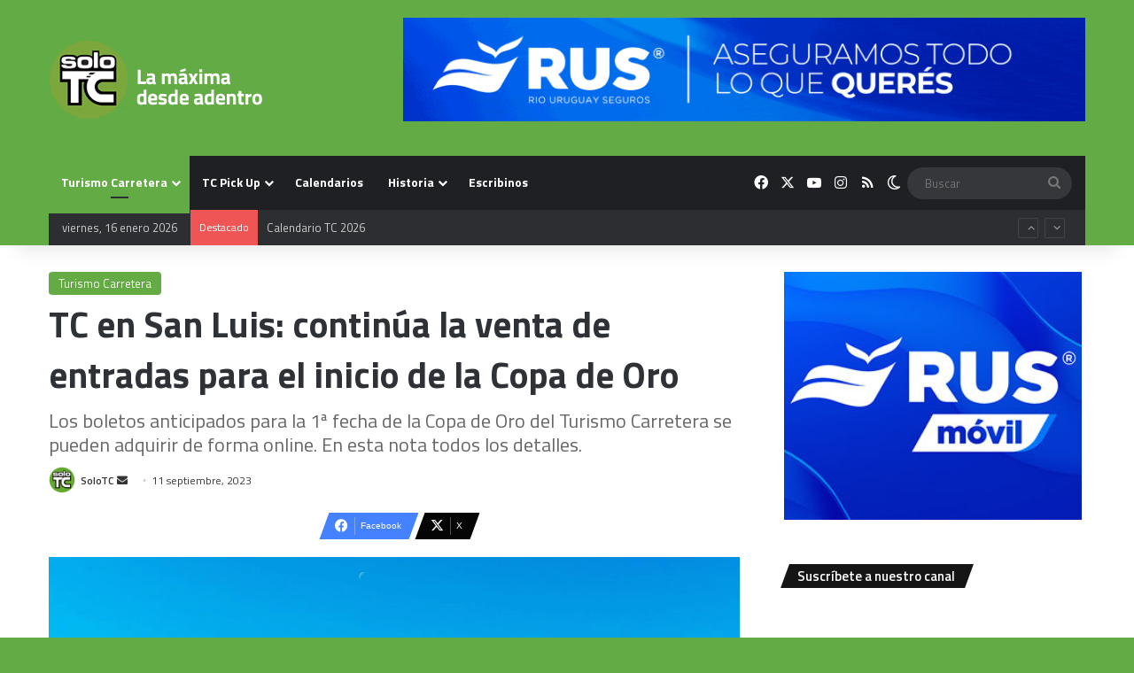

--- FILE ---
content_type: text/html; charset=UTF-8
request_url: https://www.solotc.com.ar/venta-entradas-tc-san-luis-1-fecha-copa-oro-2023/
body_size: 21772
content:
<!DOCTYPE html>
<html lang="es-AR" class="" data-skin="light">
<head>
	<meta charset="UTF-8" />
	<link rel="profile" href="https://gmpg.org/xfn/11" />
	<meta name='robots' content='index, follow, max-image-preview:large, max-snippet:-1, max-video-preview:-1' />

	<!-- This site is optimized with the Yoast SEO plugin v26.7 - https://yoast.com/wordpress/plugins/seo/ -->
	<title>TC en San Luis: continúa la venta de entradas para el inicio de la Copa de Oro | SoloTC</title>
	<meta name="description" content="Los boletos anticipados para la 1ª fecha de la Copa de Oro del Turismo Carretera se pueden adquirir de forma online. En esta nota todos los detalles." />
	<link rel="canonical" href="https://www.solotc.com.ar/venta-entradas-tc-san-luis-1-fecha-copa-oro-2023/" />
	<meta property="og:locale" content="es_ES" />
	<meta property="og:type" content="article" />
	<meta property="og:title" content="TC en San Luis: continúa la venta de entradas para el inicio de la Copa de Oro | SoloTC" />
	<meta property="og:description" content="Los boletos anticipados para la 1ª fecha de la Copa de Oro del Turismo Carretera se pueden adquirir de forma online. En esta nota todos los detalles." />
	<meta property="og:url" content="https://www.solotc.com.ar/venta-entradas-tc-san-luis-1-fecha-copa-oro-2023/" />
	<meta property="og:site_name" content="SoloTC | Turismo Carretera" />
	<meta property="article:publisher" content="https://www.facebook.com/solotcOK/" />
	<meta property="article:published_time" content="2023-09-11T13:50:08+00:00" />
	<meta property="article:modified_time" content="2023-09-18T13:17:29+00:00" />
	<meta property="og:image" content="https://www.solotc.com.ar/wp-content/uploads/2023/08/san-luisi-tc.jpg" />
	<meta property="og:image:width" content="1200" />
	<meta property="og:image:height" content="800" />
	<meta property="og:image:type" content="image/jpeg" />
	<meta name="author" content="SoloTC" />
	<meta name="twitter:card" content="summary_large_image" />
	<meta name="twitter:creator" content="@solotcOK" />
	<meta name="twitter:site" content="@solotcOK" />
	<meta name="twitter:label1" content="Escrito por" />
	<meta name="twitter:data1" content="SoloTC" />
	<meta name="twitter:label2" content="Tiempo de lectura" />
	<meta name="twitter:data2" content="2 minutos" />
	<script type="application/ld+json" class="yoast-schema-graph">{"@context":"https://schema.org","@graph":[{"@type":"NewsArticle","@id":"https://www.solotc.com.ar/venta-entradas-tc-san-luis-1-fecha-copa-oro-2023/#article","isPartOf":{"@id":"https://www.solotc.com.ar/venta-entradas-tc-san-luis-1-fecha-copa-oro-2023/"},"author":{"name":"SoloTC","@id":"https://www.solotc.com.ar/#/schema/person/b5178fb707884efa68bfa2c788bf10d1"},"headline":"TC en San Luis: continúa la venta de entradas para el inicio de la Copa de Oro","datePublished":"2023-09-11T13:50:08+00:00","dateModified":"2023-09-18T13:17:29+00:00","mainEntityOfPage":{"@id":"https://www.solotc.com.ar/venta-entradas-tc-san-luis-1-fecha-copa-oro-2023/"},"wordCount":352,"publisher":{"@id":"https://www.solotc.com.ar/#organization"},"image":{"@id":"https://www.solotc.com.ar/venta-entradas-tc-san-luis-1-fecha-copa-oro-2023/#primaryimage"},"thumbnailUrl":"https://www.solotc.com.ar/wp-content/uploads/2023/08/san-luisi-tc.jpg","keywords":["Entradas","San Luis"],"articleSection":["Turismo Carretera"],"inLanguage":"es-AR"},{"@type":["WebPage","ItemPage"],"@id":"https://www.solotc.com.ar/venta-entradas-tc-san-luis-1-fecha-copa-oro-2023/","url":"https://www.solotc.com.ar/venta-entradas-tc-san-luis-1-fecha-copa-oro-2023/","name":"TC en San Luis: continúa la venta de entradas para el inicio de la Copa de Oro | SoloTC","isPartOf":{"@id":"https://www.solotc.com.ar/#website"},"primaryImageOfPage":{"@id":"https://www.solotc.com.ar/venta-entradas-tc-san-luis-1-fecha-copa-oro-2023/#primaryimage"},"image":{"@id":"https://www.solotc.com.ar/venta-entradas-tc-san-luis-1-fecha-copa-oro-2023/#primaryimage"},"thumbnailUrl":"https://www.solotc.com.ar/wp-content/uploads/2023/08/san-luisi-tc.jpg","datePublished":"2023-09-11T13:50:08+00:00","dateModified":"2023-09-18T13:17:29+00:00","description":"Los boletos anticipados para la 1ª fecha de la Copa de Oro del Turismo Carretera se pueden adquirir de forma online. En esta nota todos los detalles.","breadcrumb":{"@id":"https://www.solotc.com.ar/venta-entradas-tc-san-luis-1-fecha-copa-oro-2023/#breadcrumb"},"inLanguage":"es-AR","potentialAction":[{"@type":"ReadAction","target":["https://www.solotc.com.ar/venta-entradas-tc-san-luis-1-fecha-copa-oro-2023/"]}]},{"@type":"ImageObject","inLanguage":"es-AR","@id":"https://www.solotc.com.ar/venta-entradas-tc-san-luis-1-fecha-copa-oro-2023/#primaryimage","url":"https://www.solotc.com.ar/wp-content/uploads/2023/08/san-luisi-tc.jpg","contentUrl":"https://www.solotc.com.ar/wp-content/uploads/2023/08/san-luisi-tc.jpg","width":1200,"height":800,"caption":"El “Rosendo Hernández” será sede del inicio de la Copa de Oro por 7ª vez en la historia. (ACTC/Alt/Cejas)"},{"@type":"BreadcrumbList","@id":"https://www.solotc.com.ar/venta-entradas-tc-san-luis-1-fecha-copa-oro-2023/#breadcrumb","itemListElement":[{"@type":"ListItem","position":1,"name":"Inicio","item":"https://www.solotc.com.ar/"},{"@type":"ListItem","position":2,"name":"TC en San Luis: continúa la venta de entradas para el inicio de la Copa de Oro"}]},{"@type":"WebSite","@id":"https://www.solotc.com.ar/#website","url":"https://www.solotc.com.ar/","name":"SoloTC","description":"Información confiable, diferencial y exclusiva de Turismo Carretera. Somos especialistas: 20 años cubriendo exclusivamente a la &quot;máxima&quot;.","publisher":{"@id":"https://www.solotc.com.ar/#organization"},"potentialAction":[{"@type":"SearchAction","target":{"@type":"EntryPoint","urlTemplate":"https://www.solotc.com.ar/?s={search_term_string}"},"query-input":{"@type":"PropertyValueSpecification","valueRequired":true,"valueName":"search_term_string"}}],"inLanguage":"es-AR"},{"@type":"Organization","@id":"https://www.solotc.com.ar/#organization","name":"SoloTC","url":"https://www.solotc.com.ar/","logo":{"@type":"ImageObject","inLanguage":"es-AR","@id":"https://www.solotc.com.ar/#/schema/logo/image/","url":"https://www.solotc.com.ar/wp-content/uploads/2019/11/logo.jpg","contentUrl":"https://www.solotc.com.ar/wp-content/uploads/2019/11/logo.jpg","width":200,"height":200,"caption":"SoloTC"},"image":{"@id":"https://www.solotc.com.ar/#/schema/logo/image/"},"sameAs":["https://www.facebook.com/solotcOK/","https://x.com/solotcOK","https://www.instagram.com/solotcok/"]},{"@type":"Person","@id":"https://www.solotc.com.ar/#/schema/person/b5178fb707884efa68bfa2c788bf10d1","name":"SoloTC","image":{"@type":"ImageObject","inLanguage":"es-AR","@id":"https://www.solotc.com.ar/#/schema/person/image/","url":"https://secure.gravatar.com/avatar/d68d178d514c6e99e0e371b114681f3eb262b138bfd13d74d6e4ef33251c187a?s=96&d=mm&r=g","contentUrl":"https://secure.gravatar.com/avatar/d68d178d514c6e99e0e371b114681f3eb262b138bfd13d74d6e4ef33251c187a?s=96&d=mm&r=g","caption":"SoloTC"},"url":"https://www.solotc.com.ar/author/redaccion-stc/"}]}</script>
	<!-- / Yoast SEO plugin. -->


<link rel='dns-prefetch' href='//www.googletagmanager.com' />
<link rel='dns-prefetch' href='//pagead2.googlesyndication.com' />
<link rel="alternate" type="application/rss+xml" title="SoloTC  |  Turismo Carretera &raquo; Feed" href="https://www.solotc.com.ar/feed/" />
<link rel="alternate" type="application/rss+xml" title="SoloTC  |  Turismo Carretera &raquo; RSS de los comentarios" href="https://www.solotc.com.ar/comments/feed/" />
		<script type="text/javascript">
			try {
				if( 'undefined' != typeof localStorage ){
					var tieSkin = localStorage.getItem('tie-skin');
				}

				
				var html = document.getElementsByTagName('html')[0].classList,
						htmlSkin = 'light';

				if( html.contains('dark-skin') ){
					htmlSkin = 'dark';
				}

				if( tieSkin != null && tieSkin != htmlSkin ){
					html.add('tie-skin-inverted');
					var tieSkinInverted = true;
				}

				if( tieSkin == 'dark' ){
					html.add('dark-skin');
				}
				else if( tieSkin == 'light' ){
					html.remove( 'dark-skin' );
				}
				
			} catch(e) { console.log( e ) }

		</script>
		
		<style type="text/css">
			:root{				
			--tie-preset-gradient-1: linear-gradient(135deg, rgba(6, 147, 227, 1) 0%, rgb(155, 81, 224) 100%);
			--tie-preset-gradient-2: linear-gradient(135deg, rgb(122, 220, 180) 0%, rgb(0, 208, 130) 100%);
			--tie-preset-gradient-3: linear-gradient(135deg, rgba(252, 185, 0, 1) 0%, rgba(255, 105, 0, 1) 100%);
			--tie-preset-gradient-4: linear-gradient(135deg, rgba(255, 105, 0, 1) 0%, rgb(207, 46, 46) 100%);
			--tie-preset-gradient-5: linear-gradient(135deg, rgb(238, 238, 238) 0%, rgb(169, 184, 195) 100%);
			--tie-preset-gradient-6: linear-gradient(135deg, rgb(74, 234, 220) 0%, rgb(151, 120, 209) 20%, rgb(207, 42, 186) 40%, rgb(238, 44, 130) 60%, rgb(251, 105, 98) 80%, rgb(254, 248, 76) 100%);
			--tie-preset-gradient-7: linear-gradient(135deg, rgb(255, 206, 236) 0%, rgb(152, 150, 240) 100%);
			--tie-preset-gradient-8: linear-gradient(135deg, rgb(254, 205, 165) 0%, rgb(254, 45, 45) 50%, rgb(107, 0, 62) 100%);
			--tie-preset-gradient-9: linear-gradient(135deg, rgb(255, 203, 112) 0%, rgb(199, 81, 192) 50%, rgb(65, 88, 208) 100%);
			--tie-preset-gradient-10: linear-gradient(135deg, rgb(255, 245, 203) 0%, rgb(182, 227, 212) 50%, rgb(51, 167, 181) 100%);
			--tie-preset-gradient-11: linear-gradient(135deg, rgb(202, 248, 128) 0%, rgb(113, 206, 126) 100%);
			--tie-preset-gradient-12: linear-gradient(135deg, rgb(2, 3, 129) 0%, rgb(40, 116, 252) 100%);
			--tie-preset-gradient-13: linear-gradient(135deg, #4D34FA, #ad34fa);
			--tie-preset-gradient-14: linear-gradient(135deg, #0057FF, #31B5FF);
			--tie-preset-gradient-15: linear-gradient(135deg, #FF007A, #FF81BD);
			--tie-preset-gradient-16: linear-gradient(135deg, #14111E, #4B4462);
			--tie-preset-gradient-17: linear-gradient(135deg, #F32758, #FFC581);

			
					--main-nav-background: #1f2024;
					--main-nav-secondry-background: rgba(0,0,0,0.2);
					--main-nav-primary-color: #0088ff;
					--main-nav-contrast-primary-color: #FFFFFF;
					--main-nav-text-color: #FFFFFF;
					--main-nav-secondry-text-color: rgba(225,255,255,0.5);
					--main-nav-main-border-color: rgba(255,255,255,0.07);
					--main-nav-secondry-border-color: rgba(255,255,255,0.04);
				--tie-buttons-radius: 8px;--tie-buttons-color: #1f9916;--tie-buttons-hover-color: #006700;--tie-buttons-hover-text: #FFFFFF;
			}
		</style>
	<link rel="alternate" title="oEmbed (JSON)" type="application/json+oembed" href="https://www.solotc.com.ar/wp-json/oembed/1.0/embed?url=https%3A%2F%2Fwww.solotc.com.ar%2Fventa-entradas-tc-san-luis-1-fecha-copa-oro-2023%2F" />
<link rel="alternate" title="oEmbed (XML)" type="text/xml+oembed" href="https://www.solotc.com.ar/wp-json/oembed/1.0/embed?url=https%3A%2F%2Fwww.solotc.com.ar%2Fventa-entradas-tc-san-luis-1-fecha-copa-oro-2023%2F&#038;format=xml" />
		<style>
			.lazyload,
			.lazyloading {
				max-width: 100%;
			}
		</style>
		<meta name="viewport" content="width=device-width, initial-scale=1.0" /><style id='wp-img-auto-sizes-contain-inline-css' type='text/css'>
img:is([sizes=auto i],[sizes^="auto," i]){contain-intrinsic-size:3000px 1500px}
/*# sourceURL=wp-img-auto-sizes-contain-inline-css */
</style>
<style id='wp-emoji-styles-inline-css' type='text/css'>

	img.wp-smiley, img.emoji {
		display: inline !important;
		border: none !important;
		box-shadow: none !important;
		height: 1em !important;
		width: 1em !important;
		margin: 0 0.07em !important;
		vertical-align: -0.1em !important;
		background: none !important;
		padding: 0 !important;
	}
/*# sourceURL=wp-emoji-styles-inline-css */
</style>
<style id='wp-block-library-inline-css' type='text/css'>
:root{--wp-block-synced-color:#7a00df;--wp-block-synced-color--rgb:122,0,223;--wp-bound-block-color:var(--wp-block-synced-color);--wp-editor-canvas-background:#ddd;--wp-admin-theme-color:#007cba;--wp-admin-theme-color--rgb:0,124,186;--wp-admin-theme-color-darker-10:#006ba1;--wp-admin-theme-color-darker-10--rgb:0,107,160.5;--wp-admin-theme-color-darker-20:#005a87;--wp-admin-theme-color-darker-20--rgb:0,90,135;--wp-admin-border-width-focus:2px}@media (min-resolution:192dpi){:root{--wp-admin-border-width-focus:1.5px}}.wp-element-button{cursor:pointer}:root .has-very-light-gray-background-color{background-color:#eee}:root .has-very-dark-gray-background-color{background-color:#313131}:root .has-very-light-gray-color{color:#eee}:root .has-very-dark-gray-color{color:#313131}:root .has-vivid-green-cyan-to-vivid-cyan-blue-gradient-background{background:linear-gradient(135deg,#00d084,#0693e3)}:root .has-purple-crush-gradient-background{background:linear-gradient(135deg,#34e2e4,#4721fb 50%,#ab1dfe)}:root .has-hazy-dawn-gradient-background{background:linear-gradient(135deg,#faaca8,#dad0ec)}:root .has-subdued-olive-gradient-background{background:linear-gradient(135deg,#fafae1,#67a671)}:root .has-atomic-cream-gradient-background{background:linear-gradient(135deg,#fdd79a,#004a59)}:root .has-nightshade-gradient-background{background:linear-gradient(135deg,#330968,#31cdcf)}:root .has-midnight-gradient-background{background:linear-gradient(135deg,#020381,#2874fc)}:root{--wp--preset--font-size--normal:16px;--wp--preset--font-size--huge:42px}.has-regular-font-size{font-size:1em}.has-larger-font-size{font-size:2.625em}.has-normal-font-size{font-size:var(--wp--preset--font-size--normal)}.has-huge-font-size{font-size:var(--wp--preset--font-size--huge)}.has-text-align-center{text-align:center}.has-text-align-left{text-align:left}.has-text-align-right{text-align:right}.has-fit-text{white-space:nowrap!important}#end-resizable-editor-section{display:none}.aligncenter{clear:both}.items-justified-left{justify-content:flex-start}.items-justified-center{justify-content:center}.items-justified-right{justify-content:flex-end}.items-justified-space-between{justify-content:space-between}.screen-reader-text{border:0;clip-path:inset(50%);height:1px;margin:-1px;overflow:hidden;padding:0;position:absolute;width:1px;word-wrap:normal!important}.screen-reader-text:focus{background-color:#ddd;clip-path:none;color:#444;display:block;font-size:1em;height:auto;left:5px;line-height:normal;padding:15px 23px 14px;text-decoration:none;top:5px;width:auto;z-index:100000}html :where(.has-border-color){border-style:solid}html :where([style*=border-top-color]){border-top-style:solid}html :where([style*=border-right-color]){border-right-style:solid}html :where([style*=border-bottom-color]){border-bottom-style:solid}html :where([style*=border-left-color]){border-left-style:solid}html :where([style*=border-width]){border-style:solid}html :where([style*=border-top-width]){border-top-style:solid}html :where([style*=border-right-width]){border-right-style:solid}html :where([style*=border-bottom-width]){border-bottom-style:solid}html :where([style*=border-left-width]){border-left-style:solid}html :where(img[class*=wp-image-]){height:auto;max-width:100%}:where(figure){margin:0 0 1em}html :where(.is-position-sticky){--wp-admin--admin-bar--position-offset:var(--wp-admin--admin-bar--height,0px)}@media screen and (max-width:600px){html :where(.is-position-sticky){--wp-admin--admin-bar--position-offset:0px}}

/*# sourceURL=wp-block-library-inline-css */
</style><style id='wp-block-image-inline-css' type='text/css'>
.wp-block-image>a,.wp-block-image>figure>a{display:inline-block}.wp-block-image img{box-sizing:border-box;height:auto;max-width:100%;vertical-align:bottom}@media not (prefers-reduced-motion){.wp-block-image img.hide{visibility:hidden}.wp-block-image img.show{animation:show-content-image .4s}}.wp-block-image[style*=border-radius] img,.wp-block-image[style*=border-radius]>a{border-radius:inherit}.wp-block-image.has-custom-border img{box-sizing:border-box}.wp-block-image.aligncenter{text-align:center}.wp-block-image.alignfull>a,.wp-block-image.alignwide>a{width:100%}.wp-block-image.alignfull img,.wp-block-image.alignwide img{height:auto;width:100%}.wp-block-image .aligncenter,.wp-block-image .alignleft,.wp-block-image .alignright,.wp-block-image.aligncenter,.wp-block-image.alignleft,.wp-block-image.alignright{display:table}.wp-block-image .aligncenter>figcaption,.wp-block-image .alignleft>figcaption,.wp-block-image .alignright>figcaption,.wp-block-image.aligncenter>figcaption,.wp-block-image.alignleft>figcaption,.wp-block-image.alignright>figcaption{caption-side:bottom;display:table-caption}.wp-block-image .alignleft{float:left;margin:.5em 1em .5em 0}.wp-block-image .alignright{float:right;margin:.5em 0 .5em 1em}.wp-block-image .aligncenter{margin-left:auto;margin-right:auto}.wp-block-image :where(figcaption){margin-bottom:1em;margin-top:.5em}.wp-block-image.is-style-circle-mask img{border-radius:9999px}@supports ((-webkit-mask-image:none) or (mask-image:none)) or (-webkit-mask-image:none){.wp-block-image.is-style-circle-mask img{border-radius:0;-webkit-mask-image:url('data:image/svg+xml;utf8,<svg viewBox="0 0 100 100" xmlns="http://www.w3.org/2000/svg"><circle cx="50" cy="50" r="50"/></svg>');mask-image:url('data:image/svg+xml;utf8,<svg viewBox="0 0 100 100" xmlns="http://www.w3.org/2000/svg"><circle cx="50" cy="50" r="50"/></svg>');mask-mode:alpha;-webkit-mask-position:center;mask-position:center;-webkit-mask-repeat:no-repeat;mask-repeat:no-repeat;-webkit-mask-size:contain;mask-size:contain}}:root :where(.wp-block-image.is-style-rounded img,.wp-block-image .is-style-rounded img){border-radius:9999px}.wp-block-image figure{margin:0}.wp-lightbox-container{display:flex;flex-direction:column;position:relative}.wp-lightbox-container img{cursor:zoom-in}.wp-lightbox-container img:hover+button{opacity:1}.wp-lightbox-container button{align-items:center;backdrop-filter:blur(16px) saturate(180%);background-color:#5a5a5a40;border:none;border-radius:4px;cursor:zoom-in;display:flex;height:20px;justify-content:center;opacity:0;padding:0;position:absolute;right:16px;text-align:center;top:16px;width:20px;z-index:100}@media not (prefers-reduced-motion){.wp-lightbox-container button{transition:opacity .2s ease}}.wp-lightbox-container button:focus-visible{outline:3px auto #5a5a5a40;outline:3px auto -webkit-focus-ring-color;outline-offset:3px}.wp-lightbox-container button:hover{cursor:pointer;opacity:1}.wp-lightbox-container button:focus{opacity:1}.wp-lightbox-container button:focus,.wp-lightbox-container button:hover,.wp-lightbox-container button:not(:hover):not(:active):not(.has-background){background-color:#5a5a5a40;border:none}.wp-lightbox-overlay{box-sizing:border-box;cursor:zoom-out;height:100vh;left:0;overflow:hidden;position:fixed;top:0;visibility:hidden;width:100%;z-index:100000}.wp-lightbox-overlay .close-button{align-items:center;cursor:pointer;display:flex;justify-content:center;min-height:40px;min-width:40px;padding:0;position:absolute;right:calc(env(safe-area-inset-right) + 16px);top:calc(env(safe-area-inset-top) + 16px);z-index:5000000}.wp-lightbox-overlay .close-button:focus,.wp-lightbox-overlay .close-button:hover,.wp-lightbox-overlay .close-button:not(:hover):not(:active):not(.has-background){background:none;border:none}.wp-lightbox-overlay .lightbox-image-container{height:var(--wp--lightbox-container-height);left:50%;overflow:hidden;position:absolute;top:50%;transform:translate(-50%,-50%);transform-origin:top left;width:var(--wp--lightbox-container-width);z-index:9999999999}.wp-lightbox-overlay .wp-block-image{align-items:center;box-sizing:border-box;display:flex;height:100%;justify-content:center;margin:0;position:relative;transform-origin:0 0;width:100%;z-index:3000000}.wp-lightbox-overlay .wp-block-image img{height:var(--wp--lightbox-image-height);min-height:var(--wp--lightbox-image-height);min-width:var(--wp--lightbox-image-width);width:var(--wp--lightbox-image-width)}.wp-lightbox-overlay .wp-block-image figcaption{display:none}.wp-lightbox-overlay button{background:none;border:none}.wp-lightbox-overlay .scrim{background-color:#fff;height:100%;opacity:.9;position:absolute;width:100%;z-index:2000000}.wp-lightbox-overlay.active{visibility:visible}@media not (prefers-reduced-motion){.wp-lightbox-overlay.active{animation:turn-on-visibility .25s both}.wp-lightbox-overlay.active img{animation:turn-on-visibility .35s both}.wp-lightbox-overlay.show-closing-animation:not(.active){animation:turn-off-visibility .35s both}.wp-lightbox-overlay.show-closing-animation:not(.active) img{animation:turn-off-visibility .25s both}.wp-lightbox-overlay.zoom.active{animation:none;opacity:1;visibility:visible}.wp-lightbox-overlay.zoom.active .lightbox-image-container{animation:lightbox-zoom-in .4s}.wp-lightbox-overlay.zoom.active .lightbox-image-container img{animation:none}.wp-lightbox-overlay.zoom.active .scrim{animation:turn-on-visibility .4s forwards}.wp-lightbox-overlay.zoom.show-closing-animation:not(.active){animation:none}.wp-lightbox-overlay.zoom.show-closing-animation:not(.active) .lightbox-image-container{animation:lightbox-zoom-out .4s}.wp-lightbox-overlay.zoom.show-closing-animation:not(.active) .lightbox-image-container img{animation:none}.wp-lightbox-overlay.zoom.show-closing-animation:not(.active) .scrim{animation:turn-off-visibility .4s forwards}}@keyframes show-content-image{0%{visibility:hidden}99%{visibility:hidden}to{visibility:visible}}@keyframes turn-on-visibility{0%{opacity:0}to{opacity:1}}@keyframes turn-off-visibility{0%{opacity:1;visibility:visible}99%{opacity:0;visibility:visible}to{opacity:0;visibility:hidden}}@keyframes lightbox-zoom-in{0%{transform:translate(calc((-100vw + var(--wp--lightbox-scrollbar-width))/2 + var(--wp--lightbox-initial-left-position)),calc(-50vh + var(--wp--lightbox-initial-top-position))) scale(var(--wp--lightbox-scale))}to{transform:translate(-50%,-50%) scale(1)}}@keyframes lightbox-zoom-out{0%{transform:translate(-50%,-50%) scale(1);visibility:visible}99%{visibility:visible}to{transform:translate(calc((-100vw + var(--wp--lightbox-scrollbar-width))/2 + var(--wp--lightbox-initial-left-position)),calc(-50vh + var(--wp--lightbox-initial-top-position))) scale(var(--wp--lightbox-scale));visibility:hidden}}
/*# sourceURL=https://www.solotc.com.ar/wp-includes/blocks/image/style.min.css */
</style>
<style id='wp-block-image-theme-inline-css' type='text/css'>
:root :where(.wp-block-image figcaption){color:#555;font-size:13px;text-align:center}.is-dark-theme :root :where(.wp-block-image figcaption){color:#ffffffa6}.wp-block-image{margin:0 0 1em}
/*# sourceURL=https://www.solotc.com.ar/wp-includes/blocks/image/theme.min.css */
</style>
<style id='wp-block-paragraph-inline-css' type='text/css'>
.is-small-text{font-size:.875em}.is-regular-text{font-size:1em}.is-large-text{font-size:2.25em}.is-larger-text{font-size:3em}.has-drop-cap:not(:focus):first-letter{float:left;font-size:8.4em;font-style:normal;font-weight:100;line-height:.68;margin:.05em .1em 0 0;text-transform:uppercase}body.rtl .has-drop-cap:not(:focus):first-letter{float:none;margin-left:.1em}p.has-drop-cap.has-background{overflow:hidden}:root :where(p.has-background){padding:1.25em 2.375em}:where(p.has-text-color:not(.has-link-color)) a{color:inherit}p.has-text-align-left[style*="writing-mode:vertical-lr"],p.has-text-align-right[style*="writing-mode:vertical-rl"]{rotate:180deg}
/*# sourceURL=https://www.solotc.com.ar/wp-includes/blocks/paragraph/style.min.css */
</style>
<style id='global-styles-inline-css' type='text/css'>
:root{--wp--preset--aspect-ratio--square: 1;--wp--preset--aspect-ratio--4-3: 4/3;--wp--preset--aspect-ratio--3-4: 3/4;--wp--preset--aspect-ratio--3-2: 3/2;--wp--preset--aspect-ratio--2-3: 2/3;--wp--preset--aspect-ratio--16-9: 16/9;--wp--preset--aspect-ratio--9-16: 9/16;--wp--preset--color--black: #000000;--wp--preset--color--cyan-bluish-gray: #abb8c3;--wp--preset--color--white: #ffffff;--wp--preset--color--pale-pink: #f78da7;--wp--preset--color--vivid-red: #cf2e2e;--wp--preset--color--luminous-vivid-orange: #ff6900;--wp--preset--color--luminous-vivid-amber: #fcb900;--wp--preset--color--light-green-cyan: #7bdcb5;--wp--preset--color--vivid-green-cyan: #00d084;--wp--preset--color--pale-cyan-blue: #8ed1fc;--wp--preset--color--vivid-cyan-blue: #0693e3;--wp--preset--color--vivid-purple: #9b51e0;--wp--preset--color--global-color: #63ab44;--wp--preset--gradient--vivid-cyan-blue-to-vivid-purple: linear-gradient(135deg,rgb(6,147,227) 0%,rgb(155,81,224) 100%);--wp--preset--gradient--light-green-cyan-to-vivid-green-cyan: linear-gradient(135deg,rgb(122,220,180) 0%,rgb(0,208,130) 100%);--wp--preset--gradient--luminous-vivid-amber-to-luminous-vivid-orange: linear-gradient(135deg,rgb(252,185,0) 0%,rgb(255,105,0) 100%);--wp--preset--gradient--luminous-vivid-orange-to-vivid-red: linear-gradient(135deg,rgb(255,105,0) 0%,rgb(207,46,46) 100%);--wp--preset--gradient--very-light-gray-to-cyan-bluish-gray: linear-gradient(135deg,rgb(238,238,238) 0%,rgb(169,184,195) 100%);--wp--preset--gradient--cool-to-warm-spectrum: linear-gradient(135deg,rgb(74,234,220) 0%,rgb(151,120,209) 20%,rgb(207,42,186) 40%,rgb(238,44,130) 60%,rgb(251,105,98) 80%,rgb(254,248,76) 100%);--wp--preset--gradient--blush-light-purple: linear-gradient(135deg,rgb(255,206,236) 0%,rgb(152,150,240) 100%);--wp--preset--gradient--blush-bordeaux: linear-gradient(135deg,rgb(254,205,165) 0%,rgb(254,45,45) 50%,rgb(107,0,62) 100%);--wp--preset--gradient--luminous-dusk: linear-gradient(135deg,rgb(255,203,112) 0%,rgb(199,81,192) 50%,rgb(65,88,208) 100%);--wp--preset--gradient--pale-ocean: linear-gradient(135deg,rgb(255,245,203) 0%,rgb(182,227,212) 50%,rgb(51,167,181) 100%);--wp--preset--gradient--electric-grass: linear-gradient(135deg,rgb(202,248,128) 0%,rgb(113,206,126) 100%);--wp--preset--gradient--midnight: linear-gradient(135deg,rgb(2,3,129) 0%,rgb(40,116,252) 100%);--wp--preset--font-size--small: 13px;--wp--preset--font-size--medium: 20px;--wp--preset--font-size--large: 36px;--wp--preset--font-size--x-large: 42px;--wp--preset--spacing--20: 0.44rem;--wp--preset--spacing--30: 0.67rem;--wp--preset--spacing--40: 1rem;--wp--preset--spacing--50: 1.5rem;--wp--preset--spacing--60: 2.25rem;--wp--preset--spacing--70: 3.38rem;--wp--preset--spacing--80: 5.06rem;--wp--preset--shadow--natural: 6px 6px 9px rgba(0, 0, 0, 0.2);--wp--preset--shadow--deep: 12px 12px 50px rgba(0, 0, 0, 0.4);--wp--preset--shadow--sharp: 6px 6px 0px rgba(0, 0, 0, 0.2);--wp--preset--shadow--outlined: 6px 6px 0px -3px rgb(255, 255, 255), 6px 6px rgb(0, 0, 0);--wp--preset--shadow--crisp: 6px 6px 0px rgb(0, 0, 0);}:where(.is-layout-flex){gap: 0.5em;}:where(.is-layout-grid){gap: 0.5em;}body .is-layout-flex{display: flex;}.is-layout-flex{flex-wrap: wrap;align-items: center;}.is-layout-flex > :is(*, div){margin: 0;}body .is-layout-grid{display: grid;}.is-layout-grid > :is(*, div){margin: 0;}:where(.wp-block-columns.is-layout-flex){gap: 2em;}:where(.wp-block-columns.is-layout-grid){gap: 2em;}:where(.wp-block-post-template.is-layout-flex){gap: 1.25em;}:where(.wp-block-post-template.is-layout-grid){gap: 1.25em;}.has-black-color{color: var(--wp--preset--color--black) !important;}.has-cyan-bluish-gray-color{color: var(--wp--preset--color--cyan-bluish-gray) !important;}.has-white-color{color: var(--wp--preset--color--white) !important;}.has-pale-pink-color{color: var(--wp--preset--color--pale-pink) !important;}.has-vivid-red-color{color: var(--wp--preset--color--vivid-red) !important;}.has-luminous-vivid-orange-color{color: var(--wp--preset--color--luminous-vivid-orange) !important;}.has-luminous-vivid-amber-color{color: var(--wp--preset--color--luminous-vivid-amber) !important;}.has-light-green-cyan-color{color: var(--wp--preset--color--light-green-cyan) !important;}.has-vivid-green-cyan-color{color: var(--wp--preset--color--vivid-green-cyan) !important;}.has-pale-cyan-blue-color{color: var(--wp--preset--color--pale-cyan-blue) !important;}.has-vivid-cyan-blue-color{color: var(--wp--preset--color--vivid-cyan-blue) !important;}.has-vivid-purple-color{color: var(--wp--preset--color--vivid-purple) !important;}.has-black-background-color{background-color: var(--wp--preset--color--black) !important;}.has-cyan-bluish-gray-background-color{background-color: var(--wp--preset--color--cyan-bluish-gray) !important;}.has-white-background-color{background-color: var(--wp--preset--color--white) !important;}.has-pale-pink-background-color{background-color: var(--wp--preset--color--pale-pink) !important;}.has-vivid-red-background-color{background-color: var(--wp--preset--color--vivid-red) !important;}.has-luminous-vivid-orange-background-color{background-color: var(--wp--preset--color--luminous-vivid-orange) !important;}.has-luminous-vivid-amber-background-color{background-color: var(--wp--preset--color--luminous-vivid-amber) !important;}.has-light-green-cyan-background-color{background-color: var(--wp--preset--color--light-green-cyan) !important;}.has-vivid-green-cyan-background-color{background-color: var(--wp--preset--color--vivid-green-cyan) !important;}.has-pale-cyan-blue-background-color{background-color: var(--wp--preset--color--pale-cyan-blue) !important;}.has-vivid-cyan-blue-background-color{background-color: var(--wp--preset--color--vivid-cyan-blue) !important;}.has-vivid-purple-background-color{background-color: var(--wp--preset--color--vivid-purple) !important;}.has-black-border-color{border-color: var(--wp--preset--color--black) !important;}.has-cyan-bluish-gray-border-color{border-color: var(--wp--preset--color--cyan-bluish-gray) !important;}.has-white-border-color{border-color: var(--wp--preset--color--white) !important;}.has-pale-pink-border-color{border-color: var(--wp--preset--color--pale-pink) !important;}.has-vivid-red-border-color{border-color: var(--wp--preset--color--vivid-red) !important;}.has-luminous-vivid-orange-border-color{border-color: var(--wp--preset--color--luminous-vivid-orange) !important;}.has-luminous-vivid-amber-border-color{border-color: var(--wp--preset--color--luminous-vivid-amber) !important;}.has-light-green-cyan-border-color{border-color: var(--wp--preset--color--light-green-cyan) !important;}.has-vivid-green-cyan-border-color{border-color: var(--wp--preset--color--vivid-green-cyan) !important;}.has-pale-cyan-blue-border-color{border-color: var(--wp--preset--color--pale-cyan-blue) !important;}.has-vivid-cyan-blue-border-color{border-color: var(--wp--preset--color--vivid-cyan-blue) !important;}.has-vivid-purple-border-color{border-color: var(--wp--preset--color--vivid-purple) !important;}.has-vivid-cyan-blue-to-vivid-purple-gradient-background{background: var(--wp--preset--gradient--vivid-cyan-blue-to-vivid-purple) !important;}.has-light-green-cyan-to-vivid-green-cyan-gradient-background{background: var(--wp--preset--gradient--light-green-cyan-to-vivid-green-cyan) !important;}.has-luminous-vivid-amber-to-luminous-vivid-orange-gradient-background{background: var(--wp--preset--gradient--luminous-vivid-amber-to-luminous-vivid-orange) !important;}.has-luminous-vivid-orange-to-vivid-red-gradient-background{background: var(--wp--preset--gradient--luminous-vivid-orange-to-vivid-red) !important;}.has-very-light-gray-to-cyan-bluish-gray-gradient-background{background: var(--wp--preset--gradient--very-light-gray-to-cyan-bluish-gray) !important;}.has-cool-to-warm-spectrum-gradient-background{background: var(--wp--preset--gradient--cool-to-warm-spectrum) !important;}.has-blush-light-purple-gradient-background{background: var(--wp--preset--gradient--blush-light-purple) !important;}.has-blush-bordeaux-gradient-background{background: var(--wp--preset--gradient--blush-bordeaux) !important;}.has-luminous-dusk-gradient-background{background: var(--wp--preset--gradient--luminous-dusk) !important;}.has-pale-ocean-gradient-background{background: var(--wp--preset--gradient--pale-ocean) !important;}.has-electric-grass-gradient-background{background: var(--wp--preset--gradient--electric-grass) !important;}.has-midnight-gradient-background{background: var(--wp--preset--gradient--midnight) !important;}.has-small-font-size{font-size: var(--wp--preset--font-size--small) !important;}.has-medium-font-size{font-size: var(--wp--preset--font-size--medium) !important;}.has-large-font-size{font-size: var(--wp--preset--font-size--large) !important;}.has-x-large-font-size{font-size: var(--wp--preset--font-size--x-large) !important;}
.wf-active body{font-family: 'Titillium Web';}.wf-active .logo-text,.wf-active h1,.wf-active h2,.wf-active h3,.wf-active h4,.wf-active h5,.wf-active h6,.wf-active .the-subtitle{font-family: 'Titillium Web';}.wf-active #main-nav .main-menu > ul > li > a{font-family: 'Titillium Web';}#the-post .entry-content,#the-post .entry-content p{font-size: 19px;}#tie-body{background-color: #63ab44;background-image: -webkit-linear-gradient(45deg,#63ab44,#63ab44);background-image: linear-gradient(45deg,#63ab44,#63ab44);}:root:root{--brand-color: #63ab44;--dark-brand-color: #317912;--bright-color: #FFFFFF;--base-color: #2c2f34;}#reading-position-indicator{box-shadow: 0 0 10px rgba( 99,171,68,0.7);}:root:root{--brand-color: #63ab44;--dark-brand-color: #317912;--bright-color: #FFFFFF;--base-color: #2c2f34;}#reading-position-indicator{box-shadow: 0 0 10px rgba( 99,171,68,0.7);}#header-notification-bar{background: var( --tie-preset-gradient-13 );}#header-notification-bar{--tie-buttons-color: #FFFFFF;--tie-buttons-border-color: #FFFFFF;--tie-buttons-hover-color: #e1e1e1;--tie-buttons-hover-text: #000000;}#header-notification-bar{--tie-buttons-text: #000000;}#tie-wrapper #theme-header{background-color: #63ab44;}
/*# sourceURL=global-styles-inline-css */
</style>

<style id='classic-theme-styles-inline-css' type='text/css'>
/*! This file is auto-generated */
.wp-block-button__link{color:#fff;background-color:#32373c;border-radius:9999px;box-shadow:none;text-decoration:none;padding:calc(.667em + 2px) calc(1.333em + 2px);font-size:1.125em}.wp-block-file__button{background:#32373c;color:#fff;text-decoration:none}
/*# sourceURL=/wp-includes/css/classic-themes.min.css */
</style>
<link rel='stylesheet' id='tie-css-base-css' href='https://www.solotc.com.ar/wp-content/themes/jannah/assets/css/base.min.css?ver=7.6.4' type='text/css' media='all' />
<link rel='stylesheet' id='tie-css-styles-css' href='https://www.solotc.com.ar/wp-content/themes/jannah/assets/css/style.min.css?ver=7.6.4' type='text/css' media='all' />
<link rel='stylesheet' id='tie-css-widgets-css' href='https://www.solotc.com.ar/wp-content/themes/jannah/assets/css/widgets.min.css?ver=7.6.4' type='text/css' media='all' />
<link rel='stylesheet' id='tie-css-helpers-css' href='https://www.solotc.com.ar/wp-content/themes/jannah/assets/css/helpers.min.css?ver=7.6.4' type='text/css' media='all' />
<link rel='stylesheet' id='tie-fontawesome5-css' href='https://www.solotc.com.ar/wp-content/themes/jannah/assets/css/fontawesome.css?ver=7.6.4' type='text/css' media='all' />
<link rel='stylesheet' id='tie-css-ilightbox-css' href='https://www.solotc.com.ar/wp-content/themes/jannah/assets/ilightbox/dark-skin/skin.css?ver=7.6.4' type='text/css' media='all' />
<link rel='stylesheet' id='tie-css-shortcodes-css' href='https://www.solotc.com.ar/wp-content/themes/jannah/assets/css/plugins/shortcodes.min.css?ver=7.6.4' type='text/css' media='all' />
<link rel='stylesheet' id='tie-css-single-css' href='https://www.solotc.com.ar/wp-content/themes/jannah/assets/css/single.min.css?ver=7.6.4' type='text/css' media='all' />
<link rel='stylesheet' id='tie-css-print-css' href='https://www.solotc.com.ar/wp-content/themes/jannah/assets/css/print.css?ver=7.6.4' type='text/css' media='print' />
<style id='tie-css-print-inline-css' type='text/css'>
.wf-active body{font-family: 'Titillium Web';}.wf-active .logo-text,.wf-active h1,.wf-active h2,.wf-active h3,.wf-active h4,.wf-active h5,.wf-active h6,.wf-active .the-subtitle{font-family: 'Titillium Web';}.wf-active #main-nav .main-menu > ul > li > a{font-family: 'Titillium Web';}#the-post .entry-content,#the-post .entry-content p{font-size: 19px;}#tie-body{background-color: #63ab44;background-image: -webkit-linear-gradient(45deg,#63ab44,#63ab44);background-image: linear-gradient(45deg,#63ab44,#63ab44);}:root:root{--brand-color: #63ab44;--dark-brand-color: #317912;--bright-color: #FFFFFF;--base-color: #2c2f34;}#reading-position-indicator{box-shadow: 0 0 10px rgba( 99,171,68,0.7);}:root:root{--brand-color: #63ab44;--dark-brand-color: #317912;--bright-color: #FFFFFF;--base-color: #2c2f34;}#reading-position-indicator{box-shadow: 0 0 10px rgba( 99,171,68,0.7);}#header-notification-bar{background: var( --tie-preset-gradient-13 );}#header-notification-bar{--tie-buttons-color: #FFFFFF;--tie-buttons-border-color: #FFFFFF;--tie-buttons-hover-color: #e1e1e1;--tie-buttons-hover-text: #000000;}#header-notification-bar{--tie-buttons-text: #000000;}#tie-wrapper #theme-header{background-color: #63ab44;}
/*# sourceURL=tie-css-print-inline-css */
</style>
<link rel="https://api.w.org/" href="https://www.solotc.com.ar/wp-json/" /><link rel="alternate" title="JSON" type="application/json" href="https://www.solotc.com.ar/wp-json/wp/v2/posts/68900" /><link rel="EditURI" type="application/rsd+xml" title="RSD" href="https://www.solotc.com.ar/xmlrpc.php?rsd" />
<meta name="generator" content="WordPress 6.9" />
<link rel='shortlink' href='https://www.solotc.com.ar/?p=68900' />
<meta name="generator" content="Site Kit by Google 1.170.0" />		<script type="text/javascript">
				(function(c,l,a,r,i,t,y){
					c[a]=c[a]||function(){(c[a].q=c[a].q||[]).push(arguments)};t=l.createElement(r);t.async=1;
					t.src="https://www.clarity.ms/tag/"+i+"?ref=wordpress";y=l.getElementsByTagName(r)[0];y.parentNode.insertBefore(t,y);
				})(window, document, "clarity", "script", "sm0ugmwpib");
		</script>
				<script>
			document.documentElement.className = document.documentElement.className.replace('no-js', 'js');
		</script>
				<style>
			.no-js img.lazyload {
				display: none;
			}

			figure.wp-block-image img.lazyloading {
				min-width: 150px;
			}

			.lazyload,
			.lazyloading {
				--smush-placeholder-width: 100px;
				--smush-placeholder-aspect-ratio: 1/1;
				width: var(--smush-image-width, var(--smush-placeholder-width)) !important;
				aspect-ratio: var(--smush-image-aspect-ratio, var(--smush-placeholder-aspect-ratio)) !important;
			}

						.lazyload, .lazyloading {
				opacity: 0;
			}

			.lazyloaded {
				opacity: 1;
				transition: opacity 400ms;
				transition-delay: 0ms;
			}

					</style>
		<meta http-equiv="X-UA-Compatible" content="IE=edge">
<meta name="theme-color" content="#63ab44" />
<!-- Google AdSense meta tags added by Site Kit -->
<meta name="google-adsense-platform-account" content="ca-host-pub-2644536267352236">
<meta name="google-adsense-platform-domain" content="sitekit.withgoogle.com">
<!-- End Google AdSense meta tags added by Site Kit -->

<!-- Google AdSense snippet added by Site Kit -->
<script type="text/javascript" async="async" src="https://pagead2.googlesyndication.com/pagead/js/adsbygoogle.js?client=ca-pub-9754901201946997&amp;host=ca-host-pub-2644536267352236" crossorigin="anonymous"></script>

<!-- End Google AdSense snippet added by Site Kit -->
<link rel="icon" href="https://www.solotc.com.ar/wp-content/uploads/2020/07/cropped-LOGO-CIRCULO-WEB-32x32.png" sizes="32x32" />
<link rel="icon" href="https://www.solotc.com.ar/wp-content/uploads/2020/07/cropped-LOGO-CIRCULO-WEB-192x192.png" sizes="192x192" />
<link rel="apple-touch-icon" href="https://www.solotc.com.ar/wp-content/uploads/2020/07/cropped-LOGO-CIRCULO-WEB-180x180.png" />
<meta name="msapplication-TileImage" content="https://www.solotc.com.ar/wp-content/uploads/2020/07/cropped-LOGO-CIRCULO-WEB-270x270.png" />
<link rel="preload" href="https://www.solotc.com.ar/wp-content/themes/jannah/assets/js/scripts.min.js" as="script">
<link rel="preload" href="https://www.solotc.com.ar/wp-content/themes/jannah/assets/ilightbox/lightbox.js" as="script">
<link rel="preload" href="https://www.solotc.com.ar/wp-content/themes/jannah/assets/js/shortcodes.js" as="script">
<link rel="preload" href="https://www.solotc.com.ar/wp-content/themes/jannah/assets/js/desktop.min.js" as="script">
<link rel="preload" href="https://www.solotc.com.ar/wp-content/themes/jannah/assets/js/live-search.js" as="script">
<link rel="preload" href="https://www.solotc.com.ar/wp-content/themes/jannah/assets/js/single.min.js" as="script">
<link rel="preload" href="https://www.googletagmanager.com/gtag/js?id=G-WT2FY87WE0" as="script">
<link rel="preload" href="https://www.solotc.com.ar/wp-content/plugins/wp-smushit/app/assets/js/smush-lazy-load.min.js" as="script">
</head>

<body data-rsssl=1 id="tie-body" class="wp-singular post-template-default single single-post postid-68900 single-format-standard wp-theme-jannah wrapper-has-shadow block-head-4 block-head-5 magazine2 is-desktop is-header-layout-3 has-header-ad sidebar-right has-sidebar post-layout-1 narrow-title-narrow-media is-standard-format has-mobile-share hide_sidebars is-ajax-parent-post">



<div class="background-overlay">

	<div id="tie-container" class="site tie-container">

		
		<div id="tie-wrapper">
			
<header id="theme-header" class="theme-header header-layout-3 main-nav-dark main-nav-default-dark main-nav-below main-nav-boxed has-stream-item top-nav-active top-nav-dark top-nav-default-dark top-nav-boxed top-nav-below top-nav-below-main-nav has-shadow has-normal-width-logo mobile-header-default">
	
<div class="container header-container">
	<div class="tie-row logo-row">

		
		<div class="logo-wrapper">
			<div class="tie-col-md-4 logo-container clearfix">
				<div id="mobile-header-components-area_1" class="mobile-header-components"><ul class="components"><li class="mobile-component_menu custom-menu-link"><a href="#" id="mobile-menu-icon" class="menu-text-wrapper"><span class="tie-mobile-menu-icon tie-icon-grid-9"></span><span class="menu-text">Menú</span></a></li></ul></div>
		<div id="logo" class="image-logo" style="margin-top: 45px;">

			
			<a title="SoloTC  |  Turismo Carretera" href="https://www.solotc.com.ar/">
				
				<picture class="tie-logo-default tie-logo-picture">
					
					<source class="tie-logo-source-default tie-logo-source" data-srcset="https://www.solotc.com.ar/wp-content/uploads/2020/07/solotc-1.png">
					<img class="tie-logo-img-default tie-logo-img lazyload" data-src="https://www.solotc.com.ar/wp-content/uploads/2020/07/solotc-1.png" alt="SoloTC  |  Turismo Carretera" width="241" height="90" style="--smush-placeholder-width: 241px; --smush-placeholder-aspect-ratio: 241/90;max-height:90px; width: auto;" src="[data-uri]" />
				</picture>
						</a>

			
		</div><!-- #logo /-->

		<div id="mobile-header-components-area_2" class="mobile-header-components"><ul class="components"><li class="mobile-component_search custom-menu-link">
				<a href="#" class="tie-search-trigger-mobile">
					<span class="tie-icon-search tie-search-icon" aria-hidden="true"></span>
					<span class="screen-reader-text">Buscar</span>
				</a>
			</li> <li class="mobile-component_skin custom-menu-link">
				<a href="#" class="change-skin" title="Switch skin">
					<span class="tie-icon-moon change-skin-icon" aria-hidden="true"></span>
					<span class="screen-reader-text">Switch skin</span>
				</a>
			</li></ul></div>			</div><!-- .tie-col /-->
		</div><!-- .logo-wrapper /-->

		<div class="tie-col-md-8 stream-item stream-item-top-wrapper"><div class="stream-item-top">
					<a href="https://www.riouruguay.com.ar/" title="" target="_blank" rel="nofollow noopener">
						<img data-src="https://www.solotc.com.ar/wp-content/uploads/2022/08/RUS-2022.gif" alt="" width="728" height="91" src="[data-uri]" class="lazyload" style="--smush-placeholder-width: 728px; --smush-placeholder-aspect-ratio: 728/91;" />
					</a>
				</div></div><!-- .tie-col /-->
	</div><!-- .tie-row /-->
</div><!-- .container /-->

<div class="main-nav-wrapper">
	<nav id="main-nav" data-skin="search-in-main-nav" class="main-nav header-nav live-search-parent menu-style-default menu-style-solid-bg"  aria-label="Navegacion Primaria">
		<div class="container">

			<div class="main-menu-wrapper">

				
				<div id="menu-components-wrap">

					
		<div id="sticky-logo" class="image-logo">

			
			<a title="SoloTC  |  Turismo Carretera" href="https://www.solotc.com.ar/">
				
				<picture class="tie-logo-default tie-logo-picture">
					<source class="tie-logo-source-default tie-logo-source" data-srcset="https://www.solotc.com.ar/wp-content/uploads/2020/07/solotc-1.png">
					<img class="tie-logo-img-default tie-logo-img lazyload" data-src="https://www.solotc.com.ar/wp-content/uploads/2020/07/solotc-1.png" alt="SoloTC  |  Turismo Carretera" src="[data-uri]" style="--smush-placeholder-width: 241px; --smush-placeholder-aspect-ratio: 241/90;" />
				</picture>
						</a>

			
		</div><!-- #Sticky-logo /-->

		<div class="flex-placeholder"></div>
		
					<div class="main-menu main-menu-wrap">
						<div id="main-nav-menu" class="main-menu header-menu"><ul id="menu-menu-header" class="menu"><li id="menu-item-1975" class="menu-item menu-item-type-taxonomy menu-item-object-category current-post-ancestor current-menu-parent current-post-parent menu-item-1975 tie-current-menu mega-menu mega-cat mega-menu-posts " data-id="25" ><a href="https://www.solotc.com.ar/turismo-carretera/">Turismo Carretera</a>
<div class="mega-menu-block menu-sub-content"  >

<div class="mega-menu-content">
<div class="mega-cat-wrapper">

						<div class="mega-cat-content horizontal-posts">

								<div class="mega-ajax-content mega-cat-posts-container clearfix">

						</div><!-- .mega-ajax-content -->

						</div><!-- .mega-cat-content -->

					</div><!-- .mega-cat-Wrapper -->

</div><!-- .mega-menu-content -->

</div><!-- .mega-menu-block --> 
</li>
<li id="menu-item-1976" class="menu-item menu-item-type-taxonomy menu-item-object-category menu-item-1976 mega-menu mega-cat mega-menu-posts " data-id="29" ><a href="https://www.solotc.com.ar/tc-pick-up/">TC Pick Up</a>
<div class="mega-menu-block menu-sub-content"  >

<div class="mega-menu-content">
<div class="mega-cat-wrapper">

						<div class="mega-cat-content horizontal-posts">

								<div class="mega-ajax-content mega-cat-posts-container clearfix">

						</div><!-- .mega-ajax-content -->

						</div><!-- .mega-cat-content -->

					</div><!-- .mega-cat-Wrapper -->

</div><!-- .mega-menu-content -->

</div><!-- .mega-menu-block --> 
</li>
<li id="menu-item-18719" class="menu-item menu-item-type-post_type menu-item-object-page menu-item-18719"><a href="https://www.solotc.com.ar/calendario-tc-actc/">Calendarios</a></li>
<li id="menu-item-7228" class="menu-item menu-item-type-taxonomy menu-item-object-category menu-item-7228 mega-menu mega-cat mega-menu-posts " data-id="349" ><a href="https://www.solotc.com.ar/historia-turismo-carretera/">Historia</a>
<div class="mega-menu-block menu-sub-content"  >

<div class="mega-menu-content">
<div class="mega-cat-wrapper">

						<div class="mega-cat-content horizontal-posts">

								<div class="mega-ajax-content mega-cat-posts-container clearfix">

						</div><!-- .mega-ajax-content -->

						</div><!-- .mega-cat-content -->

					</div><!-- .mega-cat-Wrapper -->

</div><!-- .mega-menu-content -->

</div><!-- .mega-menu-block --> 
</li>
<li id="menu-item-1458" class="menu-item menu-item-type-post_type menu-item-object-page menu-item-1458"><a href="https://www.solotc.com.ar/contacto/">Escribinos</a></li>
</ul></div>					</div><!-- .main-menu /-->

					<ul class="components"> <li class="social-icons-item"><a class="social-link facebook-social-icon" rel="external noopener nofollow" target="_blank" href="https://www.facebook.com/solotcOK/"><span class="tie-social-icon tie-icon-facebook"></span><span class="screen-reader-text">Facebook</span></a></li><li class="social-icons-item"><a class="social-link twitter-social-icon" rel="external noopener nofollow" target="_blank" href="https://twitter.com/solotcOK"><span class="tie-social-icon tie-icon-twitter"></span><span class="screen-reader-text">X</span></a></li><li class="social-icons-item"><a class="social-link youtube-social-icon" rel="external noopener nofollow" target="_blank" href="https://www.youtube.com/@SoloTCdigital"><span class="tie-social-icon tie-icon-youtube"></span><span class="screen-reader-text">YouTube</span></a></li><li class="social-icons-item"><a class="social-link instagram-social-icon" rel="external noopener nofollow" target="_blank" href="https://www.instagram.com/solotcok/"><span class="tie-social-icon tie-icon-instagram"></span><span class="screen-reader-text">Instagram</span></a></li><li class="social-icons-item"><a class="social-link rss-social-icon" rel="external noopener nofollow" target="_blank" href="https://www.solotc.com.ar/feed/"><span class="tie-social-icon tie-icon-feed"></span><span class="screen-reader-text">RSS</span></a></li> 	<li class="skin-icon menu-item custom-menu-link">
		<a href="#" class="change-skin" title="Switch skin">
			<span class="tie-icon-moon change-skin-icon" aria-hidden="true"></span>
			<span class="screen-reader-text">Switch skin</span>
		</a>
	</li>
				<li class="search-bar menu-item custom-menu-link" aria-label="Buscar">
				<form method="get" id="search" action="https://www.solotc.com.ar/">
					<input id="search-input" class="is-ajax-search"  inputmode="search" type="text" name="s" title="Buscar" placeholder="Buscar" />
					<button id="search-submit" type="submit">
						<span class="tie-icon-search tie-search-icon" aria-hidden="true"></span>
						<span class="screen-reader-text">Buscar</span>
					</button>
				</form>
			</li>
			</ul><!-- Components -->
				</div><!-- #menu-components-wrap /-->
			</div><!-- .main-menu-wrapper /-->
		</div><!-- .container /-->

			</nav><!-- #main-nav /-->
</div><!-- .main-nav-wrapper /-->


<nav id="top-nav"  class="has-date-breaking top-nav header-nav has-breaking-news" aria-label="Navegación Secundaria">
	<div class="container">
		<div class="topbar-wrapper">

			
					<div class="topbar-today-date">
						viernes, 16 enero 2026					</div>
					
			<div class="tie-alignleft">
				
<div class="breaking up-down-controls controls-is-active">

	<span class="breaking-title">
		<span class="tie-icon-bolt breaking-icon" aria-hidden="true"></span>
		<span class="breaking-title-text">Destacado</span>
	</span>

	<ul id="breaking-news-in-header" class="breaking-news" data-type="slideUp" data-arrows="true">

		
						<li class="news-item">
							<a href="https://www.solotc.com.ar/calendario-tc-2026-arranque-temporada/">Calendario TC 2026</a>
						</li>

						
						<li class="news-item">
							<a href="https://www.solotc.com.ar/campeonato-copa-oro-tc-definicion-la-plata-2025/">Campeonato TC 2025</a>
						</li>

						
	</ul>
</div><!-- #breaking /-->
			</div><!-- .tie-alignleft /-->

			<div class="tie-alignright">
							</div><!-- .tie-alignright /-->

		</div><!-- .topbar-wrapper /-->
	</div><!-- .container /-->
</nav><!-- #top-nav /-->
</header>

		<script type="text/javascript">
			try{if("undefined"!=typeof localStorage){var header,mnIsDark=!1,tnIsDark=!1;(header=document.getElementById("theme-header"))&&((header=header.classList).contains("main-nav-default-dark")&&(mnIsDark=!0),header.contains("top-nav-default-dark")&&(tnIsDark=!0),"dark"==tieSkin?(header.add("main-nav-dark","top-nav-dark"),header.remove("main-nav-light","top-nav-light")):"light"==tieSkin&&(mnIsDark||(header.remove("main-nav-dark"),header.add("main-nav-light")),tnIsDark||(header.remove("top-nav-dark"),header.add("top-nav-light"))))}}catch(a){console.log(a)}
		</script>
		<div id="content" class="site-content container"><div id="main-content-row" class="tie-row main-content-row">

<div class="main-content tie-col-md-8 tie-col-xs-12" role="main">

	
	<article id="the-post" class="container-wrapper post-content tie-standard tie-autoloaded-post" data-post-url="https://www.solotc.com.ar/venta-entradas-tc-san-luis-1-fecha-copa-oro-2023/" data-post-title="TC en San Luis: continúa la venta de entradas para el inicio de la Copa de Oro" data-post-edit="https://www.solotc.com.ar/wp-admin/post.php?post=68900&#038;action=edit" data-share-title="TC%20en%20San%20Luis%3A%20contin%C3%BAa%20la%20venta%20de%20entradas%20para%20el%20inicio%20de%20la%20Copa%20de%20Oro" data-share-link="https://www.solotc.com.ar/venta-entradas-tc-san-luis-1-fecha-copa-oro-2023/" data-share-image="https://www.solotc.com.ar/wp-content/uploads/2023/08/san-luisi-tc.jpg">

		
<header class="entry-header-outer">

	
	<div class="entry-header">

		<span class="post-cat-wrap"><a class="post-cat tie-cat-25" href="https://www.solotc.com.ar/turismo-carretera/">Turismo Carretera</a></span>
		<h1 class="post-title entry-title">
			TC en San Luis: continúa la venta de entradas para el inicio de la Copa de Oro		</h1>

					<h2 class="entry-sub-title">Los boletos anticipados para la 1ª fecha de la Copa de Oro del Turismo Carretera se pueden adquirir de forma online. En esta nota todos los detalles. </h2>
			<div class="single-post-meta post-meta clearfix"><span class="author-meta single-author with-avatars"><span class="meta-item meta-author-wrapper meta-author-4">
						<span class="meta-author-avatar">
							<a href="https://www.solotc.com.ar/author/redaccion-stc/"><img alt='Photo of SoloTC' data-src='https://secure.gravatar.com/avatar/d68d178d514c6e99e0e371b114681f3eb262b138bfd13d74d6e4ef33251c187a?s=140&#038;d=mm&#038;r=g' data-srcset='https://secure.gravatar.com/avatar/d68d178d514c6e99e0e371b114681f3eb262b138bfd13d74d6e4ef33251c187a?s=280&#038;d=mm&#038;r=g 2x' class='avatar avatar-140 photo lazyload' height='140' width='140' decoding='async' src='[data-uri]' style='--smush-placeholder-width: 140px; --smush-placeholder-aspect-ratio: 140/140;' /></a>
						</span>
					<span class="meta-author"><a href="https://www.solotc.com.ar/author/redaccion-stc/" class="author-name tie-icon" title="SoloTC">SoloTC</a></span>
						<a href="/cdn-cgi/l/email-protection#d5a7b0b1b4b6b6bcbabb95a6bab9baa1b6fbb6bab8fbb4a7" class="author-email-link" target="_blank" rel="nofollow noopener" title="Send an email">
							<span class="tie-icon-envelope" aria-hidden="true"></span>
							<span class="screen-reader-text">Send an email</span>
						</a>
					</span></span><span class="date meta-item tie-icon">11 septiembre, 2023</span></div><!-- .post-meta -->	</div><!-- .entry-header /-->

	
	
</header><!-- .entry-header-outer /-->



		<div id="share-buttons-top" class="share-buttons share-buttons-top">
			<div class="share-links  share-centered icons-text share-skew">
				
				<a href="https://www.facebook.com/sharer.php?u=https://www.solotc.com.ar/venta-entradas-tc-san-luis-1-fecha-copa-oro-2023/" rel="external noopener nofollow" title="Facebook" target="_blank" class="facebook-share-btn  large-share-button" data-raw="https://www.facebook.com/sharer.php?u={post_link}">
					<span class="share-btn-icon tie-icon-facebook"></span> <span class="social-text">Facebook</span>
				</a>
				<a href="https://x.com/intent/post?text=TC%20en%20San%20Luis%3A%20contin%C3%BAa%20la%20venta%20de%20entradas%20para%20el%20inicio%20de%20la%20Copa%20de%20Oro&#038;url=https://www.solotc.com.ar/venta-entradas-tc-san-luis-1-fecha-copa-oro-2023/&#038;via=solotcOK" rel="external noopener nofollow" title="X" target="_blank" class="twitter-share-btn  large-share-button" data-raw="https://x.com/intent/post?text={post_title}&amp;url={post_link}&amp;via=solotcOK">
					<span class="share-btn-icon tie-icon-twitter"></span> <span class="social-text">X</span>
				</a>
				<a href="https://api.whatsapp.com/send?text=TC%20en%20San%20Luis%3A%20contin%C3%BAa%20la%20venta%20de%20entradas%20para%20el%20inicio%20de%20la%20Copa%20de%20Oro%20https://www.solotc.com.ar/venta-entradas-tc-san-luis-1-fecha-copa-oro-2023/" rel="external noopener nofollow" title="WhatsApp" target="_blank" class="whatsapp-share-btn  large-share-button" data-raw="https://api.whatsapp.com/send?text={post_title}%20{post_link}">
					<span class="share-btn-icon tie-icon-whatsapp"></span> <span class="social-text">WhatsApp</span>
				</a>
				<a href="https://telegram.me/share/url?url=https://www.solotc.com.ar/venta-entradas-tc-san-luis-1-fecha-copa-oro-2023/&text=TC%20en%20San%20Luis%3A%20contin%C3%BAa%20la%20venta%20de%20entradas%20para%20el%20inicio%20de%20la%20Copa%20de%20Oro" rel="external noopener nofollow" title="Telegram" target="_blank" class="telegram-share-btn  large-share-button" data-raw="https://telegram.me/share/url?url={post_link}&text={post_title}">
					<span class="share-btn-icon tie-icon-paper-plane"></span> <span class="social-text">Telegram</span>
				</a>			</div><!-- .share-links /-->
		</div><!-- .share-buttons /-->

		<div  class="featured-area"><div class="featured-area-inner"><figure class="single-featured-image"><img width="1200" height="800" src="https://www.solotc.com.ar/wp-content/uploads/2023/08/san-luisi-tc.jpg" class="attachment-full size-full wp-post-image" alt="Vista ponorámica del autódromo de San Luis." data-main-img="1" decoding="async" fetchpriority="high" srcset="https://www.solotc.com.ar/wp-content/uploads/2023/08/san-luisi-tc.jpg 1200w, https://www.solotc.com.ar/wp-content/uploads/2023/08/san-luisi-tc-300x200.jpg 300w, https://www.solotc.com.ar/wp-content/uploads/2023/08/san-luisi-tc-1024x683.jpg 1024w, https://www.solotc.com.ar/wp-content/uploads/2023/08/san-luisi-tc-768x512.jpg 768w" sizes="(max-width: 1200px) 100vw, 1200px" />
						<figcaption class="single-caption-text">
							<span class="tie-icon-camera" aria-hidden="true"></span> El “Rosendo Hernández” será sede del inicio de la Copa de Oro por 7ª vez en la historia. (ACTC/Alt/Cejas)
						</figcaption>
					</figure></div></div>
		<div class="entry-content entry clearfix">

			
			
<p>El <strong>Turismo Carretera</strong> está a días del <strong>comienzo de la Copa de Oro</strong> que se disputará entre el <strong>16 y 17 de septiembre</strong> en el <strong>“Rosendo Hernández” de San Luis</strong>. Para quienes quieran ver el primer capítulo de la apasionante definición del título de la &#8220;máxima&#8221;, ya están a la venta las <strong>entradas anticipadas</strong> que se pueden adquirir de <strong>manera online</strong> y el fin de semana podrán adquirirse en el autódromo.</p>


<div class="wp-block-image">
<figure class="alignleft size-full"><a href="https://actc.ticketmania.com.ar/" target="_blank" rel="noreferrer noopener"><img decoding="async" width="325" height="325" data-src="https://www.solotc.com.ar/wp-content/uploads/2023/09/entradas-tc-san-luis.jpg" alt="" class="wp-image-69427 lazyload" data-srcset="https://www.solotc.com.ar/wp-content/uploads/2023/09/entradas-tc-san-luis.jpg 325w, https://www.solotc.com.ar/wp-content/uploads/2023/09/entradas-tc-san-luis-300x300.jpg 300w, https://www.solotc.com.ar/wp-content/uploads/2023/09/entradas-tc-san-luis-150x150.jpg 150w" data-sizes="(max-width: 325px) 100vw, 325px" src="[data-uri]" style="--smush-placeholder-width: 325px; --smush-placeholder-aspect-ratio: 325/325;" /></a></figure>
</div>


<p>El valor del ticket para la zona <strong>general es de $6.000</strong>. Mientras que el acceso a <strong>boxes tiene un costo de $12.000</strong>. Los <strong>menores de 6 años no pagan entrada</strong> (ni general ni boxes), mientras que los <strong>menores de 12 años, jubilados mayores de 65 años</strong> (con carnet) y discapacitados tienen <strong>acceso gratuito al sector general</strong>. </p>



<p>Las <strong>mujeres abonan entradas en todos los tipos de acceso</strong>. El <strong>estacionamiento se paga aparte</strong> en el autódromo, aunque hasta el momento la <strong>organización no comunicó el costo del mismo.</strong> Los tickets de puede adquirir a través de la plataforma <strong><a href="https://actc.ticketmania.com.ar/" target="_blank" rel="noreferrer noopener">Ticket Manía</a></strong>.</p>



<p>Cada persona puede adquirir hasta 5 tickets y se pueden comprar con cualquier de las opciones de pago disponibles por Mercado Pago (tarjetas de crédito, débito o saldo en cuenta de MP). En el caso de pagar con tarjeta de crédito existe la opción de pagarlo en cuotas, aunque en el caso de hacerlo en 3, 6 o 12 se aplica un interés en el momento de seleccionar la cantidad de cuotas.</p>


<div class="wp-block-image">
<figure class="aligncenter size-full"><img decoding="async" width="750" height="325" data-src="https://www.solotc.com.ar/wp-content/uploads/2023/09/actc_entradas_sanluis-e1693485120802.jpg" alt="" class="wp-image-69991 lazyload" data-srcset="https://www.solotc.com.ar/wp-content/uploads/2023/09/actc_entradas_sanluis-e1693485120802.jpg 750w, https://www.solotc.com.ar/wp-content/uploads/2023/09/actc_entradas_sanluis-e1693485120802-300x130.jpg 300w" data-sizes="(max-width: 750px) 100vw, 750px" src="[data-uri]" style="--smush-placeholder-width: 750px; --smush-placeholder-aspect-ratio: 750/325;" /></figure>
</div>


<p>Las <strong>puertas del autódromo estarán abiertas a partir del viernes 15 de septiembre a partir de las 13:00 horas</strong>. Cabe recordar que las <strong>entradas son válidas para los 3 días</strong> del fin de semana. La <strong>actividad en pista comenzará el sábado</strong> con entrenamientos y clasificaciones de TC y TC Pista. Mientras que el domingo se llevarán a cabo las <strong>series de la “máxima” y las 2 Finales de TC y TCP </strong>correspondientes a la 1ª fecha de la Copa de Oro 2023.</p>

			<div class="post-bottom-meta post-bottom-tags post-tags-modern"><div class="post-bottom-meta-title"><span class="tie-icon-tags" aria-hidden="true"></span> Etiquetas</div><span class="tagcloud"><a href="https://www.solotc.com.ar/tag/entradas/" rel="tag">Entradas</a> <a href="https://www.solotc.com.ar/tag/san-luis/" rel="tag">San Luis</a></span></div>
		</div><!-- .entry-content /-->

				<div id="post-extra-info">
			<div class="theiaStickySidebar">
				<div class="single-post-meta post-meta clearfix"><span class="author-meta single-author with-avatars"><span class="meta-item meta-author-wrapper meta-author-4">
						<span class="meta-author-avatar">
							<a href="https://www.solotc.com.ar/author/redaccion-stc/"><img alt='Photo of SoloTC' data-src='https://secure.gravatar.com/avatar/d68d178d514c6e99e0e371b114681f3eb262b138bfd13d74d6e4ef33251c187a?s=140&#038;d=mm&#038;r=g' data-srcset='https://secure.gravatar.com/avatar/d68d178d514c6e99e0e371b114681f3eb262b138bfd13d74d6e4ef33251c187a?s=280&#038;d=mm&#038;r=g 2x' class='avatar avatar-140 photo lazyload' height='140' width='140' decoding='async' src='[data-uri]' style='--smush-placeholder-width: 140px; --smush-placeholder-aspect-ratio: 140/140;' /></a>
						</span>
					<span class="meta-author"><a href="https://www.solotc.com.ar/author/redaccion-stc/" class="author-name tie-icon" title="SoloTC">SoloTC</a></span>
						<a href="/cdn-cgi/l/email-protection#bac8dfdedbd9d9d3d5d4fac9d5d6d5ced994d9d5d794dbc8" class="author-email-link" target="_blank" rel="nofollow noopener" title="Send an email">
							<span class="tie-icon-envelope" aria-hidden="true"></span>
							<span class="screen-reader-text">Send an email</span>
						</a>
					</span></span><span class="date meta-item tie-icon">11 septiembre, 2023</span></div><!-- .post-meta -->

		<div id="share-buttons-top" class="share-buttons share-buttons-top">
			<div class="share-links  share-centered icons-text share-skew">
				
				<a href="https://www.facebook.com/sharer.php?u=https://www.solotc.com.ar/venta-entradas-tc-san-luis-1-fecha-copa-oro-2023/" rel="external noopener nofollow" title="Facebook" target="_blank" class="facebook-share-btn  large-share-button" data-raw="https://www.facebook.com/sharer.php?u={post_link}">
					<span class="share-btn-icon tie-icon-facebook"></span> <span class="social-text">Facebook</span>
				</a>
				<a href="https://x.com/intent/post?text=TC%20en%20San%20Luis%3A%20contin%C3%BAa%20la%20venta%20de%20entradas%20para%20el%20inicio%20de%20la%20Copa%20de%20Oro&#038;url=https://www.solotc.com.ar/venta-entradas-tc-san-luis-1-fecha-copa-oro-2023/&#038;via=solotcOK" rel="external noopener nofollow" title="X" target="_blank" class="twitter-share-btn  large-share-button" data-raw="https://x.com/intent/post?text={post_title}&amp;url={post_link}&amp;via=solotcOK">
					<span class="share-btn-icon tie-icon-twitter"></span> <span class="social-text">X</span>
				</a>
				<a href="https://api.whatsapp.com/send?text=TC%20en%20San%20Luis%3A%20contin%C3%BAa%20la%20venta%20de%20entradas%20para%20el%20inicio%20de%20la%20Copa%20de%20Oro%20https://www.solotc.com.ar/venta-entradas-tc-san-luis-1-fecha-copa-oro-2023/" rel="external noopener nofollow" title="WhatsApp" target="_blank" class="whatsapp-share-btn  large-share-button" data-raw="https://api.whatsapp.com/send?text={post_title}%20{post_link}">
					<span class="share-btn-icon tie-icon-whatsapp"></span> <span class="social-text">WhatsApp</span>
				</a>
				<a href="https://telegram.me/share/url?url=https://www.solotc.com.ar/venta-entradas-tc-san-luis-1-fecha-copa-oro-2023/&text=TC%20en%20San%20Luis%3A%20contin%C3%BAa%20la%20venta%20de%20entradas%20para%20el%20inicio%20de%20la%20Copa%20de%20Oro" rel="external noopener nofollow" title="Telegram" target="_blank" class="telegram-share-btn  large-share-button" data-raw="https://telegram.me/share/url?url={post_link}&text={post_title}">
					<span class="share-btn-icon tie-icon-paper-plane"></span> <span class="social-text">Telegram</span>
				</a>			</div><!-- .share-links /-->
		</div><!-- .share-buttons /-->

					</div>
		</div>

		<div class="clearfix"></div>
		<script data-cfasync="false" src="/cdn-cgi/scripts/5c5dd728/cloudflare-static/email-decode.min.js"></script><script id="tie-schema-json" type="application/ld+json">{"@context":"http:\/\/schema.org","@type":"NewsArticle","dateCreated":"2023-09-11T10:50:08-03:00","datePublished":"2023-09-11T10:50:08-03:00","dateModified":"2023-09-18T10:17:29-03:00","headline":"TC en San Luis: contin\u00faa la venta de entradas para el inicio de la Copa de Oro","name":"TC en San Luis: contin\u00faa la venta de entradas para el inicio de la Copa de Oro","keywords":"Entradas,San Luis","url":"https:\/\/www.solotc.com.ar\/venta-entradas-tc-san-luis-1-fecha-copa-oro-2023\/","description":"El Turismo Carretera est\u00e1 a d\u00edas del comienzo de la Copa de Oro que se disputar\u00e1 entre el 16 y 17 de septiembre en el \u201cRosendo Hern\u00e1ndez\u201d de San Luis. Para quienes quieran ver el primer cap\u00edtulo de la","copyrightYear":"2023","articleSection":"Turismo Carretera","articleBody":"\nEl Turismo Carretera est\u00e1 a d\u00edas del comienzo de la Copa de Oro que se disputar\u00e1 entre el 16 y 17 de septiembre en el \u201cRosendo Hern\u00e1ndez\u201d de San Luis. Para quienes quieran ver el primer cap\u00edtulo de la apasionante definici\u00f3n del t\u00edtulo de la \"m\u00e1xima\", ya est\u00e1n a la venta las entradas anticipadas que se pueden adquirir de manera online y el fin de semana podr\u00e1n adquirirse en el aut\u00f3dromo.\n\n\n\n\n\n\n\nEl valor del ticket para la zona general es de $6.000. Mientras que el acceso a boxes tiene un costo de $12.000. Los menores de 6 a\u00f1os no pagan entrada (ni general ni boxes), mientras que los menores de 12 a\u00f1os, jubilados mayores de 65 a\u00f1os (con carnet) y discapacitados tienen acceso gratuito al sector general. \n\n\n\nLas mujeres abonan entradas en todos los tipos de acceso. El estacionamiento se paga aparte en el aut\u00f3dromo, aunque hasta el momento la organizaci\u00f3n no comunic\u00f3 el costo del mismo. Los tickets de puede adquirir a trav\u00e9s de la plataforma Ticket Man\u00eda.\n\n\n\nCada persona puede adquirir hasta 5 tickets y se pueden comprar con cualquier de las opciones de pago disponibles por Mercado Pago (tarjetas de cr\u00e9dito, d\u00e9bito o saldo en cuenta de MP). En el caso de pagar con tarjeta de cr\u00e9dito existe la opci\u00f3n de pagarlo en cuotas, aunque en el caso de hacerlo en 3, 6 o 12 se aplica un inter\u00e9s en el momento de seleccionar la cantidad de cuotas.\n\n\n\n\n\n\n\nLas puertas del aut\u00f3dromo estar\u00e1n abiertas a partir del viernes 15 de septiembre a partir de las 13:00 horas. Cabe recordar que las entradas son v\u00e1lidas para los 3 d\u00edas del fin de semana. La actividad en pista comenzar\u00e1 el s\u00e1bado con entrenamientos y clasificaciones de TC y TC Pista. Mientras que el domingo se llevar\u00e1n a cabo las series de la \u201cm\u00e1xima\u201d y las 2 Finales de TC y TCP correspondientes a la 1\u00aa fecha de la Copa de Oro 2023.\n","publisher":{"@id":"#Publisher","@type":"Organization","name":"SoloTC  |  Turismo Carretera","logo":{"@type":"ImageObject","url":"https:\/\/www.solotc.com.ar\/wp-content\/uploads\/2020\/07\/solotc-1.png"},"sameAs":["https:\/\/www.facebook.com\/solotcOK\/","https:\/\/twitter.com\/solotcOK","https:\/\/www.youtube.com\/@SoloTCdigital","https:\/\/www.instagram.com\/solotcok\/"]},"sourceOrganization":{"@id":"#Publisher"},"copyrightHolder":{"@id":"#Publisher"},"mainEntityOfPage":{"@type":"WebPage","@id":"https:\/\/www.solotc.com.ar\/venta-entradas-tc-san-luis-1-fecha-copa-oro-2023\/"},"author":{"@type":"Person","name":"SoloTC","url":"https:\/\/www.solotc.com.ar\/author\/redaccion-stc\/"},"image":{"@type":"ImageObject","url":"https:\/\/www.solotc.com.ar\/wp-content\/uploads\/2023\/08\/san-luisi-tc.jpg","width":1200,"height":800}}</script>

		<div id="share-buttons-bottom" class="share-buttons share-buttons-bottom">
			<div class="share-links  share-centered icons-text share-skew">
				
				<a href="https://www.facebook.com/sharer.php?u=https://www.solotc.com.ar/venta-entradas-tc-san-luis-1-fecha-copa-oro-2023/" rel="external noopener nofollow" title="Facebook" target="_blank" class="facebook-share-btn  large-share-button" data-raw="https://www.facebook.com/sharer.php?u={post_link}">
					<span class="share-btn-icon tie-icon-facebook"></span> <span class="social-text">Facebook</span>
				</a>
				<a href="https://x.com/intent/post?text=TC%20en%20San%20Luis%3A%20contin%C3%BAa%20la%20venta%20de%20entradas%20para%20el%20inicio%20de%20la%20Copa%20de%20Oro&#038;url=https://www.solotc.com.ar/venta-entradas-tc-san-luis-1-fecha-copa-oro-2023/&#038;via=solotcOK" rel="external noopener nofollow" title="X" target="_blank" class="twitter-share-btn  large-share-button" data-raw="https://x.com/intent/post?text={post_title}&amp;url={post_link}&amp;via=solotcOK">
					<span class="share-btn-icon tie-icon-twitter"></span> <span class="social-text">X</span>
				</a>
				<a href="https://api.whatsapp.com/send?text=TC%20en%20San%20Luis%3A%20contin%C3%BAa%20la%20venta%20de%20entradas%20para%20el%20inicio%20de%20la%20Copa%20de%20Oro%20https://www.solotc.com.ar/venta-entradas-tc-san-luis-1-fecha-copa-oro-2023/" rel="external noopener nofollow" title="WhatsApp" target="_blank" class="whatsapp-share-btn  large-share-button" data-raw="https://api.whatsapp.com/send?text={post_title}%20{post_link}">
					<span class="share-btn-icon tie-icon-whatsapp"></span> <span class="social-text">WhatsApp</span>
				</a>
				<a href="https://telegram.me/share/url?url=https://www.solotc.com.ar/venta-entradas-tc-san-luis-1-fecha-copa-oro-2023/&text=TC%20en%20San%20Luis%3A%20contin%C3%BAa%20la%20venta%20de%20entradas%20para%20el%20inicio%20de%20la%20Copa%20de%20Oro" rel="external noopener nofollow" title="Telegram" target="_blank" class="telegram-share-btn  large-share-button" data-raw="https://telegram.me/share/url?url={post_link}&text={post_title}">
					<span class="share-btn-icon tie-icon-paper-plane"></span> <span class="social-text">Telegram</span>
				</a>			</div><!-- .share-links /-->
		</div><!-- .share-buttons /-->

		
	</article><!-- #the-post /-->

	
	<div class="post-components">

		
	</div><!-- .post-components /-->

	
</div><!-- .main-content -->


	<aside class="sidebar tie-col-md-4 tie-col-xs-12 normal-side is-sticky" aria-label="Barra Lateral Primaria">
		<div class="theiaStickySidebar">
			<div id="stream-item-widget-7" class="container-wrapper widget stream-item-widget"><div class="stream-item-widget-content"><a href="https://rus.com.ar/login" target="_blank" rel="nofollow noopener"><img class="widget-stream-image lazyload" data-src="https://www.solotc.com.ar/wp-content/uploads/2020/03/rus.jpg" width="336" height="280" alt="" src="[data-uri]" style="--smush-placeholder-width: 336px; --smush-placeholder-aspect-ratio: 336/280;"></a></div><div class="clearfix"></div></div><!-- .widget /--><div id="youtube-widget-6" class="container-wrapper widget widget_youtube-widget"><div class="widget-title the-global-title has-block-head-4"><div class="the-subtitle">Suscríbete a nuestro canal</div></div>
					<div class="youtube-box tie-ignore-fitvid">
						<div class="g-ytsubscribe" data-channelid="UCTdwu6L_q3RRfXA2SPKPESw" data-layout="full" data-count="default"></div>
					</div>
				<div class="clearfix"></div></div><!-- .widget /-->		</div><!-- .theiaStickySidebar /-->
	</aside><!-- .sidebar /-->
	</div><!-- .main-content-row /-->
				<script data-no-optimize="1" data-cfasync="false">var tieAutoLoadPosts = [{"share_title":"TC%20Pick%20Up%20en%20Rosario%3A%20reuni%C3%B3n%20clave%20y%20una%20fecha%20apuntada%20para%202026","share_link":"https:\/\/www.solotc.com.ar\/tc-pick-up-rosario-reunion-clave-fecha-apuntada-2026\/","share_full_link":"https:\/\/www.solotc.com.ar\/tc-pick-up-rosario-reunion-clave-fecha-apuntada-2026\/","share_image":"https:\/\/www.solotc.com.ar\/wp-content\/uploads\/2026\/01\/Rosario-tc-autodromo.webp","id":115501,"url":"https:\/\/www.solotc.com.ar\/tc-pick-up-rosario-reunion-clave-fecha-apuntada-2026\/","edit_url":"https:\/\/www.solotc.com.ar\/wp-admin\/post.php?post=115501&amp;action=edit","title":"TC Pick Up en Rosario: reuni\u00f3n clave y una fecha apuntada para 2026","src":"https:\/\/www.solotc.com.ar\/tc-pick-up-rosario-reunion-clave-fecha-apuntada-2026\/?tie-ajax-post=1"},{"share_title":"Entradas%20para%20la%20apertura%20del%20TC%20en%20El%20Calafate","share_link":"https:\/\/www.solotc.com.ar\/entradas-tc-el-calafate-fecha-1-2026-comprar\/","share_full_link":"https:\/\/www.solotc.com.ar\/entradas-tc-el-calafate-fecha-1-2026-comprar\/","share_image":"https:\/\/www.solotc.com.ar\/wp-content\/uploads\/2026\/01\/peloton-tc-calafate.webp","id":115482,"url":"https:\/\/www.solotc.com.ar\/entradas-tc-el-calafate-fecha-1-2026-comprar\/","edit_url":"https:\/\/www.solotc.com.ar\/wp-admin\/post.php?post=115482&amp;action=edit","title":"Entradas para la apertura del TC en El Calafate","src":"https:\/\/www.solotc.com.ar\/entradas-tc-el-calafate-fecha-1-2026-comprar\/?tie-ajax-post=1"},{"share_title":"BMW%20en%20el%20TC%3A%20el%20plan%20con%20Ambrogio%2C%20el%20estado%20de%20los%20M4%2C%20las%20pruebas%20y%20la%20presentaci%C3%B3n%20oficial","share_link":"https:\/\/www.solotc.com.ar\/bmw-tc-ambrogio-prueba-presentacion-2026\/","share_full_link":"https:\/\/www.solotc.com.ar\/bmw-tc-ambrogio-prueba-presentacion-2026\/","share_image":"https:\/\/www.solotc.com.ar\/wp-content\/uploads\/2026\/01\/bmw-tc-talle-m4-actc-scaled.webp","id":115466,"url":"https:\/\/www.solotc.com.ar\/bmw-tc-ambrogio-prueba-presentacion-2026\/","edit_url":"https:\/\/www.solotc.com.ar\/wp-admin\/post.php?post=115466&amp;action=edit","title":"BMW en el TC: el plan con Ambrogio, el estado de los M4, las pruebas y la presentaci\u00f3n oficial","src":"https:\/\/www.solotc.com.ar\/bmw-tc-ambrogio-prueba-presentacion-2026\/?tie-ajax-post=1"},{"share_title":"TC%3A%20Ambrogio%20Racing%20ser%C3%A1%20el%20encargado%20t%C3%A9cnico%20de%20los%20BMW","share_link":"https:\/\/www.solotc.com.ar\/tc-ambrogio-racing-encargado-tecnico-bmw-fispa\/","share_full_link":"https:\/\/www.solotc.com.ar\/tc-ambrogio-racing-encargado-tecnico-bmw-fispa\/","share_image":"https:\/\/www.solotc.com.ar\/wp-content\/uploads\/2026\/01\/ambrogio-bmw-tc-scaled.webp","id":115449,"url":"https:\/\/www.solotc.com.ar\/tc-ambrogio-racing-encargado-tecnico-bmw-fispa\/","edit_url":"https:\/\/www.solotc.com.ar\/wp-admin\/post.php?post=115449&amp;action=edit","title":"TC: Ambrogio Racing ser\u00e1 el encargado t\u00e9cnico de los BMW","src":"https:\/\/www.solotc.com.ar\/tc-ambrogio-racing-encargado-tecnico-bmw-fispa\/?tie-ajax-post=1"},{"share_title":"La%20ACTC%20endurece%20el%20sistema%20de%20ascensos%20al%20Turismo%20Carretera","share_link":"https:\/\/www.solotc.com.ar\/actc-endurece-sistema-ascensos-turismo-carretera-categorias\/","share_full_link":"https:\/\/www.solotc.com.ar\/actc-endurece-sistema-ascensos-turismo-carretera-categorias\/","share_image":"https:\/\/www.solotc.com.ar\/wp-content\/uploads\/2026\/01\/peloton-tc-toay.webp","id":115422,"url":"https:\/\/www.solotc.com.ar\/actc-endurece-sistema-ascensos-turismo-carretera-categorias\/","edit_url":"https:\/\/www.solotc.com.ar\/wp-admin\/post.php?post=115422&amp;action=edit","title":"La ACTC endurece el sistema de ascensos al Turismo Carretera","src":"https:\/\/www.solotc.com.ar\/actc-endurece-sistema-ascensos-turismo-carretera-categorias\/?tie-ajax-post=1"},{"share_title":"TC%202026%3A%20As%C3%AD%20es%20el%20reglamento%20t%C3%A9cnico%20del%20Mercedes-Benz","share_link":"https:\/\/www.solotc.com.ar\/tc-reglamento-tecnico-mercedes-benz-auto-2026\/","share_full_link":"https:\/\/www.solotc.com.ar\/tc-reglamento-tecnico-mercedes-benz-auto-2026\/","share_image":"https:\/\/www.solotc.com.ar\/wp-content\/uploads\/2026\/01\/mercedes-menz-tc-auto-cle-scaled.webp","id":115404,"url":"https:\/\/www.solotc.com.ar\/tc-reglamento-tecnico-mercedes-benz-auto-2026\/","edit_url":"https:\/\/www.solotc.com.ar\/wp-admin\/post.php?post=115404&amp;action=edit","title":"TC 2026: As\u00ed es el reglamento t\u00e9cnico del Mercedes-Benz","src":"https:\/\/www.solotc.com.ar\/tc-reglamento-tecnico-mercedes-benz-auto-2026\/?tie-ajax-post=1"},{"share_title":"TC%20Pick%20Up%202026%3A%20los%205%20aut%C3%B3dromos%20del%20interior%20que%20podr%C3%ADa%20visitar%20la%20categor%C3%ADa","share_link":"https:\/\/www.solotc.com.ar\/tc-pick-up-calendario-2026-autodromos-interior\/","share_full_link":"https:\/\/www.solotc.com.ar\/tc-pick-up-calendario-2026-autodromos-interior\/","share_image":"https:\/\/www.solotc.com.ar\/wp-content\/uploads\/2026\/01\/tc-pick-up-actc-2026.webp","id":115397,"url":"https:\/\/www.solotc.com.ar\/tc-pick-up-calendario-2026-autodromos-interior\/","edit_url":"https:\/\/www.solotc.com.ar\/wp-admin\/post.php?post=115397&amp;action=edit","title":"TC Pick Up 2026: los 5 aut\u00f3dromos del interior que podr\u00eda visitar la categor\u00eda","src":"https:\/\/www.solotc.com.ar\/tc-pick-up-calendario-2026-autodromos-interior\/?tie-ajax-post=1"},{"share_title":"Reglamento%20TC%202026%3A%20cambios%20pre%20anunciados%20y%20reglas%20para%20Mercedes-Benz%20y%20BMW","share_link":"https:\/\/www.solotc.com.ar\/reglamento-tc-2026-aerodinamica-cilindrada-mercedes-bmw\/","share_full_link":"https:\/\/www.solotc.com.ar\/reglamento-tc-2026-aerodinamica-cilindrada-mercedes-bmw\/","share_image":"https:\/\/www.solotc.com.ar\/wp-content\/uploads\/2026\/01\/tc-reglamento-2026-scaled.webp","id":115365,"url":"https:\/\/www.solotc.com.ar\/reglamento-tc-2026-aerodinamica-cilindrada-mercedes-bmw\/","edit_url":"https:\/\/www.solotc.com.ar\/wp-admin\/post.php?post=115365&amp;action=edit","title":"Reglamento TC 2026: cambios pre anunciados y reglas para Mercedes-Benz y BMW","src":"https:\/\/www.solotc.com.ar\/reglamento-tc-2026-aerodinamica-cilindrada-mercedes-bmw\/?tie-ajax-post=1"},{"share_title":"Reglamento%20TC%202026%3A%20nuevo%20sistema%20de%20lastre%20para%20frenar%20a%20ganadores%20seriales%20como%20Canapino","share_link":"https:\/\/www.solotc.com.ar\/reglamento-tc-nuevo-sistema-lastre-2026\/","share_full_link":"https:\/\/www.solotc.com.ar\/reglamento-tc-nuevo-sistema-lastre-2026\/","share_image":"https:\/\/www.solotc.com.ar\/wp-content\/uploads\/2026\/01\/canapino-tc-lastre-scaled.webp","id":115339,"url":"https:\/\/www.solotc.com.ar\/reglamento-tc-nuevo-sistema-lastre-2026\/","edit_url":"https:\/\/www.solotc.com.ar\/wp-admin\/post.php?post=115339&amp;action=edit","title":"Reglamento TC 2026: nuevo sistema de lastre para frenar a ganadores seriales como Canapino","src":"https:\/\/www.solotc.com.ar\/reglamento-tc-nuevo-sistema-lastre-2026\/?tie-ajax-post=1"},{"share_title":"TC%3A%20Carabajal%20se%20fue%20del%20Moriatis%20Competici%C3%B3n%2C%20%C2%BFllega%20al%20DTA%20Racing%3F","share_link":"https:\/\/www.solotc.com.ar\/tc-carabajal-moriatis-competicion-dta-racing-2026\/","share_full_link":"https:\/\/www.solotc.com.ar\/tc-carabajal-moriatis-competicion-dta-racing-2026\/","share_image":"https:\/\/www.solotc.com.ar\/wp-content\/uploads\/2026\/01\/carabajal-campeon-tcm.webp","id":115334,"url":"https:\/\/www.solotc.com.ar\/tc-carabajal-moriatis-competicion-dta-racing-2026\/","edit_url":"https:\/\/www.solotc.com.ar\/wp-admin\/post.php?post=115334&amp;action=edit","title":"TC: Carabajal se fue del Moriatis Competici\u00f3n, \u00bfllega al DTA Racing?","src":"https:\/\/www.solotc.com.ar\/tc-carabajal-moriatis-competicion-dta-racing-2026\/?tie-ajax-post=1"}];</script>
				<div id="tie-infinte-posts-iframes-wrapper">
					<div id="tie-infinte-posts-iframes">
					</div>

					<div id="tie-infinte-posts-loading"><div class="loader-overlay">
				<div class="spinner">
					<div class="bounce1"></div>
					<div class="bounce2"></div>
					<div class="bounce3"> </div>
				</div>
			</div></div>
				</div>
			</div><!-- #content /-->
<footer id="footer" class="site-footer dark-skin dark-widgetized-area">

	
			<div id="footer-widgets-container">
				<div class="container">
					
		<div class="footer-widget-area ">
			<div class="tie-row">

									<div class="tie-col-sm-6 normal-side">
						<div id="media_image-3" class="container-wrapper widget widget_media_image"><img width="241" height="90" data-src="https://www.solotc.com.ar/wp-content/uploads/2020/07/solotc-1.png" class="image wp-image-9868  attachment-full size-full lazyload" alt="" style="--smush-placeholder-width: 241px; --smush-placeholder-aspect-ratio: 241/90;max-width: 100%; height: auto;" decoding="async" src="[data-uri]" /><div class="clearfix"></div></div><!-- .widget /--><div id="text-1" class="container-wrapper widget widget_text">			<div class="textwidget"><p>® Medio exclusivo de Turismo Carretera (+TCP, TCM, TCPM y TC Pick Up).<br />
20 años cubriendo la &#8220;máxima&#8221;.</p>
</div>
		<div class="clearfix"></div></div><!-- .widget /--><div class="widget social-icons-widget widget-content-only"><ul class="solid-social-icons"><li class="social-icons-item"><a class="social-link facebook-social-icon" rel="external noopener nofollow" target="_blank" href="https://www.facebook.com/solotcOK/"><span class="tie-social-icon tie-icon-facebook"></span><span class="screen-reader-text">Facebook</span></a></li><li class="social-icons-item"><a class="social-link twitter-social-icon" rel="external noopener nofollow" target="_blank" href="https://twitter.com/solotcOK"><span class="tie-social-icon tie-icon-twitter"></span><span class="screen-reader-text">X</span></a></li><li class="social-icons-item"><a class="social-link youtube-social-icon" rel="external noopener nofollow" target="_blank" href="https://www.youtube.com/@SoloTCdigital"><span class="tie-social-icon tie-icon-youtube"></span><span class="screen-reader-text">YouTube</span></a></li><li class="social-icons-item"><a class="social-link instagram-social-icon" rel="external noopener nofollow" target="_blank" href="https://www.instagram.com/solotcok/"><span class="tie-social-icon tie-icon-instagram"></span><span class="screen-reader-text">Instagram</span></a></li><li class="social-icons-item"><a class="social-link rss-social-icon" rel="external noopener nofollow" target="_blank" href="https://www.solotc.com.ar/feed/"><span class="tie-social-icon tie-icon-feed"></span><span class="screen-reader-text">RSS</span></a></li></ul> 
<div class="clearfix"></div></div>					</div><!-- .tie-col /-->
				
									<div class="tie-col-sm-3 normal-side">
						<div id="nav_menu-2" class="container-wrapper widget widget_nav_menu"><div class="widget-title the-global-title has-block-head-4"><div class="the-subtitle">Institucional</div></div><div class="menu-menu-footer-container"><ul id="menu-menu-footer" class="menu"><li id="menu-item-1492" class="menu-item menu-item-type-custom menu-item-object-custom menu-item-1492"><a href="#">Nosotros</a></li>
<li id="menu-item-1493" class="menu-item menu-item-type-post_type menu-item-object-page menu-item-1493"><a href="https://www.solotc.com.ar/contacto/">Escribinos</a></li>
</ul></div><div class="clearfix"></div></div><!-- .widget /-->					</div><!-- .tie-col /-->
				
									<div class="tie-col-sm-3 normal-side">
						<div id="tie-newsletter-6" class="container-wrapper widget subscribe-widget"><div class="widget-title the-global-title has-block-head-4"><div class="the-subtitle">Newsletter</div></div>
			<div class="widget-inner-wrap">

										<div id="mc_embed_signup-tie-newsletter-6">
							<form action="https://gmail.us3.list-manage.com/subscribe/post?u=ae74ff45fbd78637e830ac749&amp;id=9c83d81cfa" method="post" id="mc-embedded-subscribe-form-tie-newsletter-6" name="mc-embedded-subscribe-form" class="subscribe-form validate" target="_blank" novalidate>
									<div class="mc-field-group">
										<label class="screen-reader-text" for="mce-EMAIL-tie-newsletter-6">Ingresá tu email</label>
										<input type="email" value="" id="mce-EMAIL-tie-newsletter-6" placeholder="Ingresá tu email" name="EMAIL" class="subscribe-input required email">
									</div>
																		<input type="submit" value="Suscribirse" name="subscribe" class="button subscribe-submit">
							</form>
						</div>
						
			</div><!-- .widget-inner-wrap /-->

			<div class="clearfix"></div></div><!-- .widget /-->					</div><!-- .tie-col /-->
				
				
			</div><!-- .tie-row /-->
		</div><!-- .footer-widget-area /-->

						</div><!-- .container /-->
			</div><!-- #Footer-widgets-container /-->
			
			<div id="site-info" class="site-info site-info-layout-2">
				<div class="container">
					<div class="tie-row">
						<div class="tie-col-md-12">

							<div class="copyright-text copyright-text-first">&copy; Copyright 2026, Todos los derechos reservados.</div><ul class="social-icons"><li class="social-icons-item"><a class="social-link facebook-social-icon" rel="external noopener nofollow" target="_blank" href="https://www.facebook.com/solotcOK/"><span class="tie-social-icon tie-icon-facebook"></span><span class="screen-reader-text">Facebook</span></a></li><li class="social-icons-item"><a class="social-link twitter-social-icon" rel="external noopener nofollow" target="_blank" href="https://twitter.com/solotcOK"><span class="tie-social-icon tie-icon-twitter"></span><span class="screen-reader-text">X</span></a></li><li class="social-icons-item"><a class="social-link youtube-social-icon" rel="external noopener nofollow" target="_blank" href="https://www.youtube.com/@SoloTCdigital"><span class="tie-social-icon tie-icon-youtube"></span><span class="screen-reader-text">YouTube</span></a></li><li class="social-icons-item"><a class="social-link instagram-social-icon" rel="external noopener nofollow" target="_blank" href="https://www.instagram.com/solotcok/"><span class="tie-social-icon tie-icon-instagram"></span><span class="screen-reader-text">Instagram</span></a></li><li class="social-icons-item"><a class="social-link rss-social-icon" rel="external noopener nofollow" target="_blank" href="https://www.solotc.com.ar/feed/"><span class="tie-social-icon tie-icon-feed"></span><span class="screen-reader-text">RSS</span></a></li></ul> 

						</div><!-- .tie-col /-->
					</div><!-- .tie-row /-->
				</div><!-- .container /-->
			</div><!-- #site-info /-->
			
</footer><!-- #footer /-->




		<div id="share-buttons-mobile" class="share-buttons share-buttons-mobile">
			<div class="share-links  icons-only">
				
				<a href="https://www.facebook.com/sharer.php?u=https://www.solotc.com.ar/venta-entradas-tc-san-luis-1-fecha-copa-oro-2023/" rel="external noopener nofollow" title="Facebook" target="_blank" class="facebook-share-btn " data-raw="https://www.facebook.com/sharer.php?u={post_link}">
					<span class="share-btn-icon tie-icon-facebook"></span> <span class="screen-reader-text">Facebook</span>
				</a>
				<a href="https://x.com/intent/post?text=TC%20en%20San%20Luis%3A%20contin%C3%BAa%20la%20venta%20de%20entradas%20para%20el%20inicio%20de%20la%20Copa%20de%20Oro&#038;url=https://www.solotc.com.ar/venta-entradas-tc-san-luis-1-fecha-copa-oro-2023/&#038;via=solotcOK" rel="external noopener nofollow" title="X" target="_blank" class="twitter-share-btn " data-raw="https://x.com/intent/post?text={post_title}&amp;url={post_link}&amp;via=solotcOK">
					<span class="share-btn-icon tie-icon-twitter"></span> <span class="screen-reader-text">X</span>
				</a>
				<a href="https://api.whatsapp.com/send?text=TC%20en%20San%20Luis%3A%20contin%C3%BAa%20la%20venta%20de%20entradas%20para%20el%20inicio%20de%20la%20Copa%20de%20Oro%20https://www.solotc.com.ar/venta-entradas-tc-san-luis-1-fecha-copa-oro-2023/" rel="external noopener nofollow" title="WhatsApp" target="_blank" class="whatsapp-share-btn " data-raw="https://api.whatsapp.com/send?text={post_title}%20{post_link}">
					<span class="share-btn-icon tie-icon-whatsapp"></span> <span class="screen-reader-text">WhatsApp</span>
				</a>
				<a href="https://telegram.me/share/url?url=https://www.solotc.com.ar/venta-entradas-tc-san-luis-1-fecha-copa-oro-2023/&text=TC%20en%20San%20Luis%3A%20contin%C3%BAa%20la%20venta%20de%20entradas%20para%20el%20inicio%20de%20la%20Copa%20de%20Oro" rel="external noopener nofollow" title="Telegram" target="_blank" class="telegram-share-btn " data-raw="https://telegram.me/share/url?url={post_link}&text={post_title}">
					<span class="share-btn-icon tie-icon-paper-plane"></span> <span class="screen-reader-text">Telegram</span>
				</a>			</div><!-- .share-links /-->
		</div><!-- .share-buttons /-->

		<div class="mobile-share-buttons-spacer"></div>
		<a id="go-to-top" class="go-to-top-button" href="#go-to-tie-body">
			<span class="tie-icon-angle-up"></span>
			<span class="screen-reader-text">Volver al botón superior</span>
		</a>
	
		</div><!-- #tie-wrapper /-->

		
	<aside class=" side-aside normal-side dark-skin dark-widgetized-area is-fullwidth appear-from-left" aria-label="Barra Lateral Secundaria" style="visibility: hidden;">
		<div data-height="100%" class="side-aside-wrapper has-custom-scroll">

			<a href="#" class="close-side-aside remove big-btn">
				<span class="screen-reader-text">Cerrar</span>
			</a><!-- .close-side-aside /-->


			
				<div id="mobile-container">

											<div id="mobile-search">
							<form role="search" method="get" class="search-form" action="https://www.solotc.com.ar/">
				<label>
					<span class="screen-reader-text">Buscar:</span>
					<input type="search" class="search-field" placeholder="Buscar &hellip;" value="" name="s" />
				</label>
				<input type="submit" class="search-submit" value="Buscar" />
			</form>							</div><!-- #mobile-search /-->
						
					<div id="mobile-menu" class="hide-menu-icons">
											</div><!-- #mobile-menu /-->

											<div id="mobile-social-icons" class="social-icons-widget solid-social-icons">
							<ul><li class="social-icons-item"><a class="social-link facebook-social-icon" rel="external noopener nofollow" target="_blank" href="https://www.facebook.com/solotcOK/"><span class="tie-social-icon tie-icon-facebook"></span><span class="screen-reader-text">Facebook</span></a></li><li class="social-icons-item"><a class="social-link twitter-social-icon" rel="external noopener nofollow" target="_blank" href="https://twitter.com/solotcOK"><span class="tie-social-icon tie-icon-twitter"></span><span class="screen-reader-text">X</span></a></li><li class="social-icons-item"><a class="social-link youtube-social-icon" rel="external noopener nofollow" target="_blank" href="https://www.youtube.com/@SoloTCdigital"><span class="tie-social-icon tie-icon-youtube"></span><span class="screen-reader-text">YouTube</span></a></li><li class="social-icons-item"><a class="social-link instagram-social-icon" rel="external noopener nofollow" target="_blank" href="https://www.instagram.com/solotcok/"><span class="tie-social-icon tie-icon-instagram"></span><span class="screen-reader-text">Instagram</span></a></li><li class="social-icons-item"><a class="social-link rss-social-icon" rel="external noopener nofollow" target="_blank" href="https://www.solotc.com.ar/feed/"><span class="tie-social-icon tie-icon-feed"></span><span class="screen-reader-text">RSS</span></a></li></ul> 
						</div><!-- #mobile-social-icons /-->
						
				</div><!-- #mobile-container /-->
			

			
		</div><!-- .side-aside-wrapper /-->
	</aside><!-- .side-aside /-->

	
	</div><!-- #tie-container /-->
</div><!-- .background-overlay /-->

<script type="text/javascript" data-no-optimize="1" data-cfasync="false" src="https://www.solotc.com.ar/wp-includes/js/jquery/jquery.min.js?ver=3.7.1" id="jquery-core-js"></script>
<script type="text/javascript" src="https://www.solotc.com.ar/wp-includes/js/jquery/jquery-migrate.min.js?ver=3.4.1" id="jquery-migrate-js"></script>
<script type="text/javascript" id="tie-scripts-js-extra">
/* <![CDATA[ */
var tie = {"is_rtl":"","ajaxurl":"https://www.solotc.com.ar/wp-admin/admin-ajax.php","is_side_aside_light":"","is_taqyeem_active":"","is_sticky_video":"1","mobile_menu_top":"","mobile_menu_active":"area_1","mobile_menu_parent":"","lightbox_all":"true","lightbox_gallery":"true","lightbox_skin":"dark","lightbox_thumb":"horizontal","lightbox_arrows":"true","is_singular":"1","autoload_posts":"1","reading_indicator":"true","lazyload":"","select_share":"true","select_share_twitter":"true","select_share_facebook":"true","select_share_linkedin":"true","select_share_email":"true","facebook_app_id":"5303202981","twitter_username":"solotcOK","responsive_tables":"true","ad_blocker_detector":"","sticky_behavior":"default","sticky_desktop":"true","sticky_mobile":"true","sticky_mobile_behavior":"default","ajax_loader":"\u003Cdiv class=\"loader-overlay\"\u003E\n\t\t\t\t\u003Cdiv class=\"spinner\"\u003E\n\t\t\t\t\t\u003Cdiv class=\"bounce1\"\u003E\u003C/div\u003E\n\t\t\t\t\t\u003Cdiv class=\"bounce2\"\u003E\u003C/div\u003E\n\t\t\t\t\t\u003Cdiv class=\"bounce3\"\u003E \u003C/div\u003E\n\t\t\t\t\u003C/div\u003E\n\t\t\t\u003C/div\u003E","type_to_search":"1","lang_no_results":"Nada Encontrado","sticky_share_mobile":"true","sticky_share_post":"","sticky_share_post_menu":""};
//# sourceURL=tie-scripts-js-extra
/* ]]> */
</script>
<script type="text/javascript" src="https://www.solotc.com.ar/wp-content/themes/jannah/assets/js/scripts.min.js?ver=7.6.4" id="tie-scripts-js"></script>
<script type="text/javascript" src="https://www.solotc.com.ar/wp-content/themes/jannah/assets/ilightbox/lightbox.js?ver=7.6.4" id="tie-js-ilightbox-js"></script>
<script type="text/javascript" src="https://www.solotc.com.ar/wp-content/themes/jannah/assets/js/sliders.min.js?ver=7.6.4" id="tie-js-sliders-js"></script>
<script type="text/javascript" src="https://www.solotc.com.ar/wp-content/themes/jannah/assets/js/shortcodes.js?ver=7.6.4" id="tie-js-shortcodes-js"></script>
<script type="text/javascript" src="https://www.solotc.com.ar/wp-content/themes/jannah/assets/js/desktop.min.js?ver=7.6.4" id="tie-js-desktop-js"></script>
<script type="text/javascript" src="https://www.solotc.com.ar/wp-content/themes/jannah/assets/js/live-search.js?ver=7.6.4" id="tie-js-livesearch-js"></script>
<script type="text/javascript" src="https://www.solotc.com.ar/wp-content/themes/jannah/assets/js/single.min.js?ver=7.6.4" id="tie-js-single-js"></script>

<!-- Google tag (gtag.js) snippet added by Site Kit -->
<!-- Google Analytics snippet added by Site Kit -->
<script type="text/javascript" src="https://www.googletagmanager.com/gtag/js?id=G-WT2FY87WE0" id="google_gtagjs-js" async></script>
<script type="text/javascript" id="google_gtagjs-js-after">
/* <![CDATA[ */
window.dataLayer = window.dataLayer || [];function gtag(){dataLayer.push(arguments);}
gtag("set","linker",{"domains":["www.solotc.com.ar"]});
gtag("js", new Date());
gtag("set", "developer_id.dZTNiMT", true);
gtag("config", "G-WT2FY87WE0");
 window._googlesitekit = window._googlesitekit || {}; window._googlesitekit.throttledEvents = []; window._googlesitekit.gtagEvent = (name, data) => { var key = JSON.stringify( { name, data } ); if ( !! window._googlesitekit.throttledEvents[ key ] ) { return; } window._googlesitekit.throttledEvents[ key ] = true; setTimeout( () => { delete window._googlesitekit.throttledEvents[ key ]; }, 5 ); gtag( "event", name, { ...data, event_source: "site-kit" } ); }; 
//# sourceURL=google_gtagjs-js-after
/* ]]> */
</script>
<script type="text/javascript" id="smush-lazy-load-js-before">
/* <![CDATA[ */
var smushLazyLoadOptions = {"autoResizingEnabled":false,"autoResizeOptions":{"precision":5,"skipAutoWidth":true}};
//# sourceURL=smush-lazy-load-js-before
/* ]]> */
</script>
<script type="text/javascript" src="https://www.solotc.com.ar/wp-content/plugins/wp-smushit/app/assets/js/smush-lazy-load.min.js?ver=3.23.1" id="smush-lazy-load-js"></script>
<script type="text/javascript" src="https://www.solotc.com.ar/wp-content/themes/jannah/assets/js/velocity.js?ver=7.6.4" id="tie-js-velocity-js"></script>
<script type="text/javascript" src="https://www.solotc.com.ar/wp-content/themes/jannah/assets/js/br-news.js?ver=7.6.4" id="tie-js-breaking-js"></script>
<script type="text/javascript" src="//apis.google.com/js/platform.js?ver=6.9" id="tie-google-platform-js-js"></script>
<script type="speculationrules">
{"prefetch":[{"source":"document","where":{"and":[{"href_matches":"/*"},{"not":{"href_matches":["/wp-*.php","/wp-admin/*","/wp-content/uploads/*","/wp-content/*","/wp-content/plugins/*","/wp-content/themes/jannah/*","/*\\?(.+)"]}},{"not":{"selector_matches":"a[rel~=\"nofollow\"]"}},{"not":{"selector_matches":".no-prefetch, .no-prefetch a"}}]},"eagerness":"conservative"}]}
</script>

		<!-- GA Google Analytics @ https://m0n.co/ga -->
		<script async src="https://www.googletagmanager.com/gtag/js?id=UA-151348355-1"></script>
		<script>
			window.dataLayer = window.dataLayer || [];
			function gtag(){dataLayer.push(arguments);}
			gtag('js', new Date());
			gtag('config', 'UA-151348355-1');
		</script>

	<script>
gtag('event','25%', {
    'event_category': 'NTG article milestone',
    'event_label': '<article title>',
    'event_value': 25 ,
    'non_interaction' : true
});
gtag('event','50%', {
    'event_category': 'NTG article milestone',
    'event_label': '<article title>',
    'event_value': 50 ,
    'non_interaction' : true
});
gtag('event','75%', {
    'event_category': 'NTG article milestone',
    'event_label': '<article title>',
    'event_value': 75 ,
    'non_interaction' : true
});
gtag('event','100%', {
    'event_category': 'NTG article milestone',
    'event_label': '<article title>',
    'event_value': 100 ,
    'non_interaction' : true
});
</script>

<div id="autocomplete-suggestions" class="autocomplete-suggestions"></div><div id="is-scroller-outer"><div id="is-scroller"></div></div><div id="fb-root"></div>		<div id="tie-popup-search-mobile" class="tie-popup tie-popup-search-wrap" style="display: none;">
			<a href="#" class="tie-btn-close remove big-btn light-btn">
				<span class="screen-reader-text">Cerrar</span>
			</a>
			<div class="popup-search-wrap-inner">

				<div class="live-search-parent pop-up-live-search" data-skin="live-search-popup" aria-label="Buscar">

										<form method="get" class="tie-popup-search-form" action="https://www.solotc.com.ar/">
							<input class="tie-popup-search-input is-ajax-search" inputmode="search" type="text" name="s" title="Buscar" autocomplete="off" placeholder="Buscar" />
							<button class="tie-popup-search-submit" type="submit">
								<span class="tie-icon-search tie-search-icon" aria-hidden="true"></span>
								<span class="screen-reader-text">Buscar</span>
							</button>
						</form>
						
				</div><!-- .pop-up-live-search /-->

			</div><!-- .popup-search-wrap-inner /-->
		</div><!-- .tie-popup-search-wrap /-->
		<script id="wp-emoji-settings" type="application/json">
{"baseUrl":"https://s.w.org/images/core/emoji/17.0.2/72x72/","ext":".png","svgUrl":"https://s.w.org/images/core/emoji/17.0.2/svg/","svgExt":".svg","source":{"concatemoji":"https://www.solotc.com.ar/wp-includes/js/wp-emoji-release.min.js?ver=6.9"}}
</script>
<script type="module">
/* <![CDATA[ */
/*! This file is auto-generated */
const a=JSON.parse(document.getElementById("wp-emoji-settings").textContent),o=(window._wpemojiSettings=a,"wpEmojiSettingsSupports"),s=["flag","emoji"];function i(e){try{var t={supportTests:e,timestamp:(new Date).valueOf()};sessionStorage.setItem(o,JSON.stringify(t))}catch(e){}}function c(e,t,n){e.clearRect(0,0,e.canvas.width,e.canvas.height),e.fillText(t,0,0);t=new Uint32Array(e.getImageData(0,0,e.canvas.width,e.canvas.height).data);e.clearRect(0,0,e.canvas.width,e.canvas.height),e.fillText(n,0,0);const a=new Uint32Array(e.getImageData(0,0,e.canvas.width,e.canvas.height).data);return t.every((e,t)=>e===a[t])}function p(e,t){e.clearRect(0,0,e.canvas.width,e.canvas.height),e.fillText(t,0,0);var n=e.getImageData(16,16,1,1);for(let e=0;e<n.data.length;e++)if(0!==n.data[e])return!1;return!0}function u(e,t,n,a){switch(t){case"flag":return n(e,"\ud83c\udff3\ufe0f\u200d\u26a7\ufe0f","\ud83c\udff3\ufe0f\u200b\u26a7\ufe0f")?!1:!n(e,"\ud83c\udde8\ud83c\uddf6","\ud83c\udde8\u200b\ud83c\uddf6")&&!n(e,"\ud83c\udff4\udb40\udc67\udb40\udc62\udb40\udc65\udb40\udc6e\udb40\udc67\udb40\udc7f","\ud83c\udff4\u200b\udb40\udc67\u200b\udb40\udc62\u200b\udb40\udc65\u200b\udb40\udc6e\u200b\udb40\udc67\u200b\udb40\udc7f");case"emoji":return!a(e,"\ud83e\u1fac8")}return!1}function f(e,t,n,a){let r;const o=(r="undefined"!=typeof WorkerGlobalScope&&self instanceof WorkerGlobalScope?new OffscreenCanvas(300,150):document.createElement("canvas")).getContext("2d",{willReadFrequently:!0}),s=(o.textBaseline="top",o.font="600 32px Arial",{});return e.forEach(e=>{s[e]=t(o,e,n,a)}),s}function r(e){var t=document.createElement("script");t.src=e,t.defer=!0,document.head.appendChild(t)}a.supports={everything:!0,everythingExceptFlag:!0},new Promise(t=>{let n=function(){try{var e=JSON.parse(sessionStorage.getItem(o));if("object"==typeof e&&"number"==typeof e.timestamp&&(new Date).valueOf()<e.timestamp+604800&&"object"==typeof e.supportTests)return e.supportTests}catch(e){}return null}();if(!n){if("undefined"!=typeof Worker&&"undefined"!=typeof OffscreenCanvas&&"undefined"!=typeof URL&&URL.createObjectURL&&"undefined"!=typeof Blob)try{var e="postMessage("+f.toString()+"("+[JSON.stringify(s),u.toString(),c.toString(),p.toString()].join(",")+"));",a=new Blob([e],{type:"text/javascript"});const r=new Worker(URL.createObjectURL(a),{name:"wpTestEmojiSupports"});return void(r.onmessage=e=>{i(n=e.data),r.terminate(),t(n)})}catch(e){}i(n=f(s,u,c,p))}t(n)}).then(e=>{for(const n in e)a.supports[n]=e[n],a.supports.everything=a.supports.everything&&a.supports[n],"flag"!==n&&(a.supports.everythingExceptFlag=a.supports.everythingExceptFlag&&a.supports[n]);var t;a.supports.everythingExceptFlag=a.supports.everythingExceptFlag&&!a.supports.flag,a.supports.everything||((t=a.source||{}).concatemoji?r(t.concatemoji):t.wpemoji&&t.twemoji&&(r(t.twemoji),r(t.wpemoji)))});
//# sourceURL=https://www.solotc.com.ar/wp-includes/js/wp-emoji-loader.min.js
/* ]]> */
</script>
<script>
				WebFontConfig ={
					google:{
						families: [ 'Titillium+Web:100,100italic,200,200italic,300,300italic,regular,italic,500,500italic,600,600italic,700,700italic,800,800italic,900,900italic:latin', 'Titillium+Web:100,100italic,200,200italic,300,300italic,regular,italic,500,500italic,600,600italic,700,700italic,800,800italic,900,900italic:latin', 'Titillium+Web:100,100italic,200,200italic,300,300italic,regular,italic,500,500italic,600,600italic,700,700italic,800,800italic,900,900italic:latin&display=swap' ]
					}
				};

				(function(){
					var wf   = document.createElement('script');
					wf.src   = '//ajax.googleapis.com/ajax/libs/webfont/1/webfont.js';
					wf.type  = 'text/javascript';
					wf.defer = 'true';
					var s = document.getElementsByTagName('script')[0];
					s.parentNode.insertBefore(wf, s);
				})();
			</script>		<script data-no-optimize="1" data-cfasync="false" type="text/javascript" src="https://www.solotc.com.ar/wp-content/plugins/jannah-autoload-posts/js/autoload-parent.js"></script>
		
<script defer src="https://static.cloudflareinsights.com/beacon.min.js/vcd15cbe7772f49c399c6a5babf22c1241717689176015" integrity="sha512-ZpsOmlRQV6y907TI0dKBHq9Md29nnaEIPlkf84rnaERnq6zvWvPUqr2ft8M1aS28oN72PdrCzSjY4U6VaAw1EQ==" data-cf-beacon='{"version":"2024.11.0","token":"9fc9569f31cc48498e154ddc54c73dfe","r":1,"server_timing":{"name":{"cfCacheStatus":true,"cfEdge":true,"cfExtPri":true,"cfL4":true,"cfOrigin":true,"cfSpeedBrain":true},"location_startswith":null}}' crossorigin="anonymous"></script>
</body>
</html>


--- FILE ---
content_type: text/html; charset=utf-8
request_url: https://accounts.google.com/o/oauth2/postmessageRelay?parent=https%3A%2F%2Fwww.solotc.com.ar&jsh=m%3B%2F_%2Fscs%2Fabc-static%2F_%2Fjs%2Fk%3Dgapi.lb.en.2kN9-TZiXrM.O%2Fd%3D1%2Frs%3DAHpOoo_B4hu0FeWRuWHfxnZ3V0WubwN7Qw%2Fm%3D__features__
body_size: 163
content:
<!DOCTYPE html><html><head><title></title><meta http-equiv="content-type" content="text/html; charset=utf-8"><meta http-equiv="X-UA-Compatible" content="IE=edge"><meta name="viewport" content="width=device-width, initial-scale=1, minimum-scale=1, maximum-scale=1, user-scalable=0"><script src='https://ssl.gstatic.com/accounts/o/2580342461-postmessagerelay.js' nonce="Gj-HQU7mxzhsdnINCwwKQQ"></script></head><body><script type="text/javascript" src="https://apis.google.com/js/rpc:shindig_random.js?onload=init" nonce="Gj-HQU7mxzhsdnINCwwKQQ"></script></body></html>

--- FILE ---
content_type: text/html; charset=utf-8
request_url: https://www.google.com/recaptcha/api2/aframe
body_size: 265
content:
<!DOCTYPE HTML><html><head><meta http-equiv="content-type" content="text/html; charset=UTF-8"></head><body><script nonce="6LYpNShdG7eesyJP-HUFIw">/** Anti-fraud and anti-abuse applications only. See google.com/recaptcha */ try{var clients={'sodar':'https://pagead2.googlesyndication.com/pagead/sodar?'};window.addEventListener("message",function(a){try{if(a.source===window.parent){var b=JSON.parse(a.data);var c=clients[b['id']];if(c){var d=document.createElement('img');d.src=c+b['params']+'&rc='+(localStorage.getItem("rc::a")?sessionStorage.getItem("rc::b"):"");window.document.body.appendChild(d);sessionStorage.setItem("rc::e",parseInt(sessionStorage.getItem("rc::e")||0)+1);localStorage.setItem("rc::h",'1768618022871');}}}catch(b){}});window.parent.postMessage("_grecaptcha_ready", "*");}catch(b){}</script></body></html>